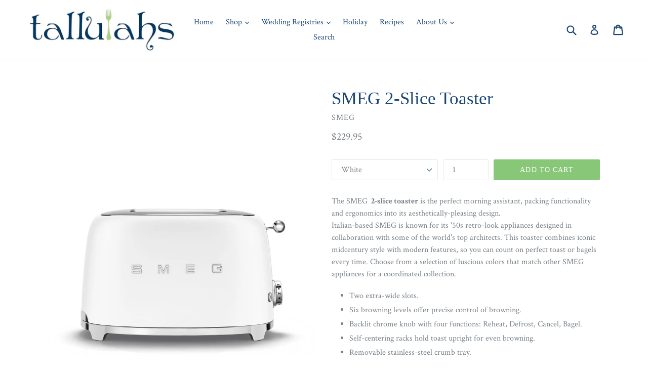

--- FILE ---
content_type: text/html; charset=utf-8
request_url: https://tallulahsstore.com/products/smeg-2-slice-toaster
body_size: 26576
content:
<!doctype html>
<!--[if IE 9]> <html class="ie9 no-js" lang="en"> <![endif]-->
<!--[if (gt IE 9)|!(IE)]><!--> <html class="no-js" lang="en"> <!--<![endif]-->
<head>
  <meta charset="utf-8">
  <meta http-equiv="X-UA-Compatible" content="IE=edge,chrome=1">
  <meta name="viewport" content="width=device-width,initial-scale=1">
  <meta name="theme-color" content="#88c678">
  <link rel="canonical" href="https://tallulahs.myshopify.com/products/smeg-2-slice-toaster">

  

  
  <title>
    SMEG 2-Slice Toaster
    
    
    
      &ndash; Tallulahs
    
  </title>

  
    <meta name="description" content="The SMEG  2-slice toaster is the perfect morning assistant, packing functionality and ergonomics into its aesthetically-pleasing design. Italian-based SMEG is known for its &#39;50s retro-look appliances designed in collaboration with some of the world&#39;s top architects. This toaster combines iconic midcentury style with mo">
  

  <!-- /snippets/social-meta-tags.liquid -->
<meta property="og:site_name" content="Tallulahs">
<meta property="og:url" content="https://tallulahs.myshopify.com/products/smeg-2-slice-toaster">
<meta property="og:title" content="SMEG 2-Slice Toaster">
<meta property="og:type" content="product">
<meta property="og:description" content="The SMEG  2-slice toaster is the perfect morning assistant, packing functionality and ergonomics into its aesthetically-pleasing design. Italian-based SMEG is known for its &#39;50s retro-look appliances designed in collaboration with some of the world&#39;s top architects. This toaster combines iconic midcentury style with mo"><meta property="og:price:amount" content="229.95">
  <meta property="og:price:currency" content="USD"><meta property="og:image" content="http://tallulahsstore.com/cdn/shop/files/download_3be9767e-b154-44d7-84a2-bb250d0c96dc_1024x1024.jpg?v=1694632200"><meta property="og:image" content="http://tallulahsstore.com/cdn/shop/files/10_b5a36e50-d04a-4ca8-8fd0-1e99ca81aeb8_1024x1024.png?v=1726526620"><meta property="og:image" content="http://tallulahsstore.com/cdn/shop/files/11_6ebef282-ccfa-48f8-a2e8-0a046a4f5f88_1024x1024.png?v=1726526619">
<meta property="og:image:secure_url" content="https://tallulahsstore.com/cdn/shop/files/download_3be9767e-b154-44d7-84a2-bb250d0c96dc_1024x1024.jpg?v=1694632200"><meta property="og:image:secure_url" content="https://tallulahsstore.com/cdn/shop/files/10_b5a36e50-d04a-4ca8-8fd0-1e99ca81aeb8_1024x1024.png?v=1726526620"><meta property="og:image:secure_url" content="https://tallulahsstore.com/cdn/shop/files/11_6ebef282-ccfa-48f8-a2e8-0a046a4f5f88_1024x1024.png?v=1726526619">

<meta name="twitter:site" content="@Tallulahs1">
<meta name="twitter:card" content="summary_large_image">
<meta name="twitter:title" content="SMEG 2-Slice Toaster">
<meta name="twitter:description" content="The SMEG  2-slice toaster is the perfect morning assistant, packing functionality and ergonomics into its aesthetically-pleasing design. Italian-based SMEG is known for its &#39;50s retro-look appliances designed in collaboration with some of the world&#39;s top architects. This toaster combines iconic midcentury style with mo">


  <link href="//tallulahsstore.com/cdn/shop/t/12/assets/theme.scss.css?v=70816173449421535081696201619" rel="stylesheet" type="text/css" media="all" />
  

  <link href="//fonts.googleapis.com/css?family=Crimson+Text:400,700" rel="stylesheet" type="text/css" media="all" />




  <script>
    var theme = {
      strings: {
        addToCart: "Add to cart",
        soldOut: "Sold out",
        unavailable: "Unavailable",
        showMore: "Show More",
        showLess: "Show Less"
      },
      moneyFormat: "${{amount}}"
    }

    document.documentElement.className = document.documentElement.className.replace('no-js', 'js');
  </script>

  <!--[if (lte IE 9) ]><script src="//tallulahsstore.com/cdn/shop/t/12/assets/match-media.min.js?v=22265819453975888031483131908" type="text/javascript"></script><![endif]-->

  

  <!--[if (gt IE 9)|!(IE)]><!--><script src="//tallulahsstore.com/cdn/shop/t/12/assets/vendor.js?v=136118274122071307521483131908" defer="defer"></script><!--<![endif]-->
  <!--[if lte IE 9]><script src="//tallulahsstore.com/cdn/shop/t/12/assets/vendor.js?v=136118274122071307521483131908"></script><![endif]-->

  <!--[if (gt IE 9)|!(IE)]><!--><script src="//tallulahsstore.com/cdn/shop/t/12/assets/theme.js?v=157915646904488482801488432923" defer="defer"></script><!--<![endif]-->
  <!--[if lte IE 9]><script src="//tallulahsstore.com/cdn/shop/t/12/assets/theme.js?v=157915646904488482801488432923"></script><![endif]-->

  <script>window.performance && window.performance.mark && window.performance.mark('shopify.content_for_header.start');</script><meta name="facebook-domain-verification" content="301gqllj6qk5ct3a7uq2v7y6zi1t52">
<meta id="shopify-digital-wallet" name="shopify-digital-wallet" content="/14678350/digital_wallets/dialog">
<meta name="shopify-checkout-api-token" content="872d10892a73c610957159fb0e012b6d">
<meta id="in-context-paypal-metadata" data-shop-id="14678350" data-venmo-supported="false" data-environment="production" data-locale="en_US" data-paypal-v4="true" data-currency="USD">
<link rel="alternate" type="application/json+oembed" href="https://tallulahs.myshopify.com/products/smeg-2-slice-toaster.oembed">
<script async="async" src="/checkouts/internal/preloads.js?locale=en-US"></script>
<link rel="preconnect" href="https://shop.app" crossorigin="anonymous">
<script async="async" src="https://shop.app/checkouts/internal/preloads.js?locale=en-US&shop_id=14678350" crossorigin="anonymous"></script>
<script id="apple-pay-shop-capabilities" type="application/json">{"shopId":14678350,"countryCode":"US","currencyCode":"USD","merchantCapabilities":["supports3DS"],"merchantId":"gid:\/\/shopify\/Shop\/14678350","merchantName":"Tallulahs","requiredBillingContactFields":["postalAddress","email","phone"],"requiredShippingContactFields":["postalAddress","email","phone"],"shippingType":"shipping","supportedNetworks":["visa","masterCard","amex","discover","elo","jcb"],"total":{"type":"pending","label":"Tallulahs","amount":"1.00"},"shopifyPaymentsEnabled":true,"supportsSubscriptions":true}</script>
<script id="shopify-features" type="application/json">{"accessToken":"872d10892a73c610957159fb0e012b6d","betas":["rich-media-storefront-analytics"],"domain":"tallulahsstore.com","predictiveSearch":true,"shopId":14678350,"locale":"en"}</script>
<script>var Shopify = Shopify || {};
Shopify.shop = "tallulahs.myshopify.com";
Shopify.locale = "en";
Shopify.currency = {"active":"USD","rate":"1.0"};
Shopify.country = "US";
Shopify.theme = {"name":"Debut","id":164633805,"schema_name":"Debut","schema_version":"1.1.1","theme_store_id":796,"role":"main"};
Shopify.theme.handle = "null";
Shopify.theme.style = {"id":null,"handle":null};
Shopify.cdnHost = "tallulahsstore.com/cdn";
Shopify.routes = Shopify.routes || {};
Shopify.routes.root = "/";</script>
<script type="module">!function(o){(o.Shopify=o.Shopify||{}).modules=!0}(window);</script>
<script>!function(o){function n(){var o=[];function n(){o.push(Array.prototype.slice.apply(arguments))}return n.q=o,n}var t=o.Shopify=o.Shopify||{};t.loadFeatures=n(),t.autoloadFeatures=n()}(window);</script>
<script>
  window.ShopifyPay = window.ShopifyPay || {};
  window.ShopifyPay.apiHost = "shop.app\/pay";
  window.ShopifyPay.redirectState = null;
</script>
<script id="shop-js-analytics" type="application/json">{"pageType":"product"}</script>
<script defer="defer" async type="module" src="//tallulahsstore.com/cdn/shopifycloud/shop-js/modules/v2/client.init-shop-cart-sync_C5BV16lS.en.esm.js"></script>
<script defer="defer" async type="module" src="//tallulahsstore.com/cdn/shopifycloud/shop-js/modules/v2/chunk.common_CygWptCX.esm.js"></script>
<script type="module">
  await import("//tallulahsstore.com/cdn/shopifycloud/shop-js/modules/v2/client.init-shop-cart-sync_C5BV16lS.en.esm.js");
await import("//tallulahsstore.com/cdn/shopifycloud/shop-js/modules/v2/chunk.common_CygWptCX.esm.js");

  window.Shopify.SignInWithShop?.initShopCartSync?.({"fedCMEnabled":true,"windoidEnabled":true});

</script>
<script>
  window.Shopify = window.Shopify || {};
  if (!window.Shopify.featureAssets) window.Shopify.featureAssets = {};
  window.Shopify.featureAssets['shop-js'] = {"shop-cart-sync":["modules/v2/client.shop-cart-sync_ZFArdW7E.en.esm.js","modules/v2/chunk.common_CygWptCX.esm.js"],"init-fed-cm":["modules/v2/client.init-fed-cm_CmiC4vf6.en.esm.js","modules/v2/chunk.common_CygWptCX.esm.js"],"shop-button":["modules/v2/client.shop-button_tlx5R9nI.en.esm.js","modules/v2/chunk.common_CygWptCX.esm.js"],"shop-cash-offers":["modules/v2/client.shop-cash-offers_DOA2yAJr.en.esm.js","modules/v2/chunk.common_CygWptCX.esm.js","modules/v2/chunk.modal_D71HUcav.esm.js"],"init-windoid":["modules/v2/client.init-windoid_sURxWdc1.en.esm.js","modules/v2/chunk.common_CygWptCX.esm.js"],"shop-toast-manager":["modules/v2/client.shop-toast-manager_ClPi3nE9.en.esm.js","modules/v2/chunk.common_CygWptCX.esm.js"],"init-shop-email-lookup-coordinator":["modules/v2/client.init-shop-email-lookup-coordinator_B8hsDcYM.en.esm.js","modules/v2/chunk.common_CygWptCX.esm.js"],"init-shop-cart-sync":["modules/v2/client.init-shop-cart-sync_C5BV16lS.en.esm.js","modules/v2/chunk.common_CygWptCX.esm.js"],"avatar":["modules/v2/client.avatar_BTnouDA3.en.esm.js"],"pay-button":["modules/v2/client.pay-button_FdsNuTd3.en.esm.js","modules/v2/chunk.common_CygWptCX.esm.js"],"init-customer-accounts":["modules/v2/client.init-customer-accounts_DxDtT_ad.en.esm.js","modules/v2/client.shop-login-button_C5VAVYt1.en.esm.js","modules/v2/chunk.common_CygWptCX.esm.js","modules/v2/chunk.modal_D71HUcav.esm.js"],"init-shop-for-new-customer-accounts":["modules/v2/client.init-shop-for-new-customer-accounts_ChsxoAhi.en.esm.js","modules/v2/client.shop-login-button_C5VAVYt1.en.esm.js","modules/v2/chunk.common_CygWptCX.esm.js","modules/v2/chunk.modal_D71HUcav.esm.js"],"shop-login-button":["modules/v2/client.shop-login-button_C5VAVYt1.en.esm.js","modules/v2/chunk.common_CygWptCX.esm.js","modules/v2/chunk.modal_D71HUcav.esm.js"],"init-customer-accounts-sign-up":["modules/v2/client.init-customer-accounts-sign-up_CPSyQ0Tj.en.esm.js","modules/v2/client.shop-login-button_C5VAVYt1.en.esm.js","modules/v2/chunk.common_CygWptCX.esm.js","modules/v2/chunk.modal_D71HUcav.esm.js"],"shop-follow-button":["modules/v2/client.shop-follow-button_Cva4Ekp9.en.esm.js","modules/v2/chunk.common_CygWptCX.esm.js","modules/v2/chunk.modal_D71HUcav.esm.js"],"checkout-modal":["modules/v2/client.checkout-modal_BPM8l0SH.en.esm.js","modules/v2/chunk.common_CygWptCX.esm.js","modules/v2/chunk.modal_D71HUcav.esm.js"],"lead-capture":["modules/v2/client.lead-capture_Bi8yE_yS.en.esm.js","modules/v2/chunk.common_CygWptCX.esm.js","modules/v2/chunk.modal_D71HUcav.esm.js"],"shop-login":["modules/v2/client.shop-login_D6lNrXab.en.esm.js","modules/v2/chunk.common_CygWptCX.esm.js","modules/v2/chunk.modal_D71HUcav.esm.js"],"payment-terms":["modules/v2/client.payment-terms_CZxnsJam.en.esm.js","modules/v2/chunk.common_CygWptCX.esm.js","modules/v2/chunk.modal_D71HUcav.esm.js"]};
</script>
<script>(function() {
  var isLoaded = false;
  function asyncLoad() {
    if (isLoaded) return;
    isLoaded = true;
    var urls = ["https:\/\/gift-reggie.eshopadmin.com\/static\/js\/agglomeration.js?shop=tallulahs.myshopify.com","https:\/\/chimpstatic.com\/mcjs-connected\/js\/users\/c6d4847e472e269b8677a75d4\/6774f2960c88dccac1ec6bf9b.js?shop=tallulahs.myshopify.com"];
    for (var i = 0; i < urls.length; i++) {
      var s = document.createElement('script');
      s.type = 'text/javascript';
      s.async = true;
      s.src = urls[i];
      var x = document.getElementsByTagName('script')[0];
      x.parentNode.insertBefore(s, x);
    }
  };
  if(window.attachEvent) {
    window.attachEvent('onload', asyncLoad);
  } else {
    window.addEventListener('load', asyncLoad, false);
  }
})();</script>
<script id="__st">var __st={"a":14678350,"offset":-21600,"reqid":"2cdc323e-f28d-438d-a3a8-5c40691e55de-1768834573","pageurl":"tallulahsstore.com\/products\/smeg-2-slice-toaster","u":"b58982d55a96","p":"product","rtyp":"product","rid":7218432278591};</script>
<script>window.ShopifyPaypalV4VisibilityTracking = true;</script>
<script id="captcha-bootstrap">!function(){'use strict';const t='contact',e='account',n='new_comment',o=[[t,t],['blogs',n],['comments',n],[t,'customer']],c=[[e,'customer_login'],[e,'guest_login'],[e,'recover_customer_password'],[e,'create_customer']],r=t=>t.map((([t,e])=>`form[action*='/${t}']:not([data-nocaptcha='true']) input[name='form_type'][value='${e}']`)).join(','),a=t=>()=>t?[...document.querySelectorAll(t)].map((t=>t.form)):[];function s(){const t=[...o],e=r(t);return a(e)}const i='password',u='form_key',d=['recaptcha-v3-token','g-recaptcha-response','h-captcha-response',i],f=()=>{try{return window.sessionStorage}catch{return}},m='__shopify_v',_=t=>t.elements[u];function p(t,e,n=!1){try{const o=window.sessionStorage,c=JSON.parse(o.getItem(e)),{data:r}=function(t){const{data:e,action:n}=t;return t[m]||n?{data:e,action:n}:{data:t,action:n}}(c);for(const[e,n]of Object.entries(r))t.elements[e]&&(t.elements[e].value=n);n&&o.removeItem(e)}catch(o){console.error('form repopulation failed',{error:o})}}const l='form_type',E='cptcha';function T(t){t.dataset[E]=!0}const w=window,h=w.document,L='Shopify',v='ce_forms',y='captcha';let A=!1;((t,e)=>{const n=(g='f06e6c50-85a8-45c8-87d0-21a2b65856fe',I='https://cdn.shopify.com/shopifycloud/storefront-forms-hcaptcha/ce_storefront_forms_captcha_hcaptcha.v1.5.2.iife.js',D={infoText:'Protected by hCaptcha',privacyText:'Privacy',termsText:'Terms'},(t,e,n)=>{const o=w[L][v],c=o.bindForm;if(c)return c(t,g,e,D).then(n);var r;o.q.push([[t,g,e,D],n]),r=I,A||(h.body.append(Object.assign(h.createElement('script'),{id:'captcha-provider',async:!0,src:r})),A=!0)});var g,I,D;w[L]=w[L]||{},w[L][v]=w[L][v]||{},w[L][v].q=[],w[L][y]=w[L][y]||{},w[L][y].protect=function(t,e){n(t,void 0,e),T(t)},Object.freeze(w[L][y]),function(t,e,n,w,h,L){const[v,y,A,g]=function(t,e,n){const i=e?o:[],u=t?c:[],d=[...i,...u],f=r(d),m=r(i),_=r(d.filter((([t,e])=>n.includes(e))));return[a(f),a(m),a(_),s()]}(w,h,L),I=t=>{const e=t.target;return e instanceof HTMLFormElement?e:e&&e.form},D=t=>v().includes(t);t.addEventListener('submit',(t=>{const e=I(t);if(!e)return;const n=D(e)&&!e.dataset.hcaptchaBound&&!e.dataset.recaptchaBound,o=_(e),c=g().includes(e)&&(!o||!o.value);(n||c)&&t.preventDefault(),c&&!n&&(function(t){try{if(!f())return;!function(t){const e=f();if(!e)return;const n=_(t);if(!n)return;const o=n.value;o&&e.removeItem(o)}(t);const e=Array.from(Array(32),(()=>Math.random().toString(36)[2])).join('');!function(t,e){_(t)||t.append(Object.assign(document.createElement('input'),{type:'hidden',name:u})),t.elements[u].value=e}(t,e),function(t,e){const n=f();if(!n)return;const o=[...t.querySelectorAll(`input[type='${i}']`)].map((({name:t})=>t)),c=[...d,...o],r={};for(const[a,s]of new FormData(t).entries())c.includes(a)||(r[a]=s);n.setItem(e,JSON.stringify({[m]:1,action:t.action,data:r}))}(t,e)}catch(e){console.error('failed to persist form',e)}}(e),e.submit())}));const S=(t,e)=>{t&&!t.dataset[E]&&(n(t,e.some((e=>e===t))),T(t))};for(const o of['focusin','change'])t.addEventListener(o,(t=>{const e=I(t);D(e)&&S(e,y())}));const B=e.get('form_key'),M=e.get(l),P=B&&M;t.addEventListener('DOMContentLoaded',(()=>{const t=y();if(P)for(const e of t)e.elements[l].value===M&&p(e,B);[...new Set([...A(),...v().filter((t=>'true'===t.dataset.shopifyCaptcha))])].forEach((e=>S(e,t)))}))}(h,new URLSearchParams(w.location.search),n,t,e,['guest_login'])})(!0,!0)}();</script>
<script integrity="sha256-4kQ18oKyAcykRKYeNunJcIwy7WH5gtpwJnB7kiuLZ1E=" data-source-attribution="shopify.loadfeatures" defer="defer" src="//tallulahsstore.com/cdn/shopifycloud/storefront/assets/storefront/load_feature-a0a9edcb.js" crossorigin="anonymous"></script>
<script crossorigin="anonymous" defer="defer" src="//tallulahsstore.com/cdn/shopifycloud/storefront/assets/shopify_pay/storefront-65b4c6d7.js?v=20250812"></script>
<script data-source-attribution="shopify.dynamic_checkout.dynamic.init">var Shopify=Shopify||{};Shopify.PaymentButton=Shopify.PaymentButton||{isStorefrontPortableWallets:!0,init:function(){window.Shopify.PaymentButton.init=function(){};var t=document.createElement("script");t.src="https://tallulahsstore.com/cdn/shopifycloud/portable-wallets/latest/portable-wallets.en.js",t.type="module",document.head.appendChild(t)}};
</script>
<script data-source-attribution="shopify.dynamic_checkout.buyer_consent">
  function portableWalletsHideBuyerConsent(e){var t=document.getElementById("shopify-buyer-consent"),n=document.getElementById("shopify-subscription-policy-button");t&&n&&(t.classList.add("hidden"),t.setAttribute("aria-hidden","true"),n.removeEventListener("click",e))}function portableWalletsShowBuyerConsent(e){var t=document.getElementById("shopify-buyer-consent"),n=document.getElementById("shopify-subscription-policy-button");t&&n&&(t.classList.remove("hidden"),t.removeAttribute("aria-hidden"),n.addEventListener("click",e))}window.Shopify?.PaymentButton&&(window.Shopify.PaymentButton.hideBuyerConsent=portableWalletsHideBuyerConsent,window.Shopify.PaymentButton.showBuyerConsent=portableWalletsShowBuyerConsent);
</script>
<script data-source-attribution="shopify.dynamic_checkout.cart.bootstrap">document.addEventListener("DOMContentLoaded",(function(){function t(){return document.querySelector("shopify-accelerated-checkout-cart, shopify-accelerated-checkout")}if(t())Shopify.PaymentButton.init();else{new MutationObserver((function(e,n){t()&&(Shopify.PaymentButton.init(),n.disconnect())})).observe(document.body,{childList:!0,subtree:!0})}}));
</script>
<link id="shopify-accelerated-checkout-styles" rel="stylesheet" media="screen" href="https://tallulahsstore.com/cdn/shopifycloud/portable-wallets/latest/accelerated-checkout-backwards-compat.css" crossorigin="anonymous">
<style id="shopify-accelerated-checkout-cart">
        #shopify-buyer-consent {
  margin-top: 1em;
  display: inline-block;
  width: 100%;
}

#shopify-buyer-consent.hidden {
  display: none;
}

#shopify-subscription-policy-button {
  background: none;
  border: none;
  padding: 0;
  text-decoration: underline;
  font-size: inherit;
  cursor: pointer;
}

#shopify-subscription-policy-button::before {
  box-shadow: none;
}

      </style>

<script>window.performance && window.performance.mark && window.performance.mark('shopify.content_for_header.end');</script>
<link href="https://monorail-edge.shopifysvc.com" rel="dns-prefetch">
<script>(function(){if ("sendBeacon" in navigator && "performance" in window) {try {var session_token_from_headers = performance.getEntriesByType('navigation')[0].serverTiming.find(x => x.name == '_s').description;} catch {var session_token_from_headers = undefined;}var session_cookie_matches = document.cookie.match(/_shopify_s=([^;]*)/);var session_token_from_cookie = session_cookie_matches && session_cookie_matches.length === 2 ? session_cookie_matches[1] : "";var session_token = session_token_from_headers || session_token_from_cookie || "";function handle_abandonment_event(e) {var entries = performance.getEntries().filter(function(entry) {return /monorail-edge.shopifysvc.com/.test(entry.name);});if (!window.abandonment_tracked && entries.length === 0) {window.abandonment_tracked = true;var currentMs = Date.now();var navigation_start = performance.timing.navigationStart;var payload = {shop_id: 14678350,url: window.location.href,navigation_start,duration: currentMs - navigation_start,session_token,page_type: "product"};window.navigator.sendBeacon("https://monorail-edge.shopifysvc.com/v1/produce", JSON.stringify({schema_id: "online_store_buyer_site_abandonment/1.1",payload: payload,metadata: {event_created_at_ms: currentMs,event_sent_at_ms: currentMs}}));}}window.addEventListener('pagehide', handle_abandonment_event);}}());</script>
<script id="web-pixels-manager-setup">(function e(e,d,r,n,o){if(void 0===o&&(o={}),!Boolean(null===(a=null===(i=window.Shopify)||void 0===i?void 0:i.analytics)||void 0===a?void 0:a.replayQueue)){var i,a;window.Shopify=window.Shopify||{};var t=window.Shopify;t.analytics=t.analytics||{};var s=t.analytics;s.replayQueue=[],s.publish=function(e,d,r){return s.replayQueue.push([e,d,r]),!0};try{self.performance.mark("wpm:start")}catch(e){}var l=function(){var e={modern:/Edge?\/(1{2}[4-9]|1[2-9]\d|[2-9]\d{2}|\d{4,})\.\d+(\.\d+|)|Firefox\/(1{2}[4-9]|1[2-9]\d|[2-9]\d{2}|\d{4,})\.\d+(\.\d+|)|Chrom(ium|e)\/(9{2}|\d{3,})\.\d+(\.\d+|)|(Maci|X1{2}).+ Version\/(15\.\d+|(1[6-9]|[2-9]\d|\d{3,})\.\d+)([,.]\d+|)( \(\w+\)|)( Mobile\/\w+|) Safari\/|Chrome.+OPR\/(9{2}|\d{3,})\.\d+\.\d+|(CPU[ +]OS|iPhone[ +]OS|CPU[ +]iPhone|CPU IPhone OS|CPU iPad OS)[ +]+(15[._]\d+|(1[6-9]|[2-9]\d|\d{3,})[._]\d+)([._]\d+|)|Android:?[ /-](13[3-9]|1[4-9]\d|[2-9]\d{2}|\d{4,})(\.\d+|)(\.\d+|)|Android.+Firefox\/(13[5-9]|1[4-9]\d|[2-9]\d{2}|\d{4,})\.\d+(\.\d+|)|Android.+Chrom(ium|e)\/(13[3-9]|1[4-9]\d|[2-9]\d{2}|\d{4,})\.\d+(\.\d+|)|SamsungBrowser\/([2-9]\d|\d{3,})\.\d+/,legacy:/Edge?\/(1[6-9]|[2-9]\d|\d{3,})\.\d+(\.\d+|)|Firefox\/(5[4-9]|[6-9]\d|\d{3,})\.\d+(\.\d+|)|Chrom(ium|e)\/(5[1-9]|[6-9]\d|\d{3,})\.\d+(\.\d+|)([\d.]+$|.*Safari\/(?![\d.]+ Edge\/[\d.]+$))|(Maci|X1{2}).+ Version\/(10\.\d+|(1[1-9]|[2-9]\d|\d{3,})\.\d+)([,.]\d+|)( \(\w+\)|)( Mobile\/\w+|) Safari\/|Chrome.+OPR\/(3[89]|[4-9]\d|\d{3,})\.\d+\.\d+|(CPU[ +]OS|iPhone[ +]OS|CPU[ +]iPhone|CPU IPhone OS|CPU iPad OS)[ +]+(10[._]\d+|(1[1-9]|[2-9]\d|\d{3,})[._]\d+)([._]\d+|)|Android:?[ /-](13[3-9]|1[4-9]\d|[2-9]\d{2}|\d{4,})(\.\d+|)(\.\d+|)|Mobile Safari.+OPR\/([89]\d|\d{3,})\.\d+\.\d+|Android.+Firefox\/(13[5-9]|1[4-9]\d|[2-9]\d{2}|\d{4,})\.\d+(\.\d+|)|Android.+Chrom(ium|e)\/(13[3-9]|1[4-9]\d|[2-9]\d{2}|\d{4,})\.\d+(\.\d+|)|Android.+(UC? ?Browser|UCWEB|U3)[ /]?(15\.([5-9]|\d{2,})|(1[6-9]|[2-9]\d|\d{3,})\.\d+)\.\d+|SamsungBrowser\/(5\.\d+|([6-9]|\d{2,})\.\d+)|Android.+MQ{2}Browser\/(14(\.(9|\d{2,})|)|(1[5-9]|[2-9]\d|\d{3,})(\.\d+|))(\.\d+|)|K[Aa][Ii]OS\/(3\.\d+|([4-9]|\d{2,})\.\d+)(\.\d+|)/},d=e.modern,r=e.legacy,n=navigator.userAgent;return n.match(d)?"modern":n.match(r)?"legacy":"unknown"}(),u="modern"===l?"modern":"legacy",c=(null!=n?n:{modern:"",legacy:""})[u],f=function(e){return[e.baseUrl,"/wpm","/b",e.hashVersion,"modern"===e.buildTarget?"m":"l",".js"].join("")}({baseUrl:d,hashVersion:r,buildTarget:u}),m=function(e){var d=e.version,r=e.bundleTarget,n=e.surface,o=e.pageUrl,i=e.monorailEndpoint;return{emit:function(e){var a=e.status,t=e.errorMsg,s=(new Date).getTime(),l=JSON.stringify({metadata:{event_sent_at_ms:s},events:[{schema_id:"web_pixels_manager_load/3.1",payload:{version:d,bundle_target:r,page_url:o,status:a,surface:n,error_msg:t},metadata:{event_created_at_ms:s}}]});if(!i)return console&&console.warn&&console.warn("[Web Pixels Manager] No Monorail endpoint provided, skipping logging."),!1;try{return self.navigator.sendBeacon.bind(self.navigator)(i,l)}catch(e){}var u=new XMLHttpRequest;try{return u.open("POST",i,!0),u.setRequestHeader("Content-Type","text/plain"),u.send(l),!0}catch(e){return console&&console.warn&&console.warn("[Web Pixels Manager] Got an unhandled error while logging to Monorail."),!1}}}}({version:r,bundleTarget:l,surface:e.surface,pageUrl:self.location.href,monorailEndpoint:e.monorailEndpoint});try{o.browserTarget=l,function(e){var d=e.src,r=e.async,n=void 0===r||r,o=e.onload,i=e.onerror,a=e.sri,t=e.scriptDataAttributes,s=void 0===t?{}:t,l=document.createElement("script"),u=document.querySelector("head"),c=document.querySelector("body");if(l.async=n,l.src=d,a&&(l.integrity=a,l.crossOrigin="anonymous"),s)for(var f in s)if(Object.prototype.hasOwnProperty.call(s,f))try{l.dataset[f]=s[f]}catch(e){}if(o&&l.addEventListener("load",o),i&&l.addEventListener("error",i),u)u.appendChild(l);else{if(!c)throw new Error("Did not find a head or body element to append the script");c.appendChild(l)}}({src:f,async:!0,onload:function(){if(!function(){var e,d;return Boolean(null===(d=null===(e=window.Shopify)||void 0===e?void 0:e.analytics)||void 0===d?void 0:d.initialized)}()){var d=window.webPixelsManager.init(e)||void 0;if(d){var r=window.Shopify.analytics;r.replayQueue.forEach((function(e){var r=e[0],n=e[1],o=e[2];d.publishCustomEvent(r,n,o)})),r.replayQueue=[],r.publish=d.publishCustomEvent,r.visitor=d.visitor,r.initialized=!0}}},onerror:function(){return m.emit({status:"failed",errorMsg:"".concat(f," has failed to load")})},sri:function(e){var d=/^sha384-[A-Za-z0-9+/=]+$/;return"string"==typeof e&&d.test(e)}(c)?c:"",scriptDataAttributes:o}),m.emit({status:"loading"})}catch(e){m.emit({status:"failed",errorMsg:(null==e?void 0:e.message)||"Unknown error"})}}})({shopId: 14678350,storefrontBaseUrl: "https://tallulahs.myshopify.com",extensionsBaseUrl: "https://extensions.shopifycdn.com/cdn/shopifycloud/web-pixels-manager",monorailEndpoint: "https://monorail-edge.shopifysvc.com/unstable/produce_batch",surface: "storefront-renderer",enabledBetaFlags: ["2dca8a86"],webPixelsConfigList: [{"id":"516489279","configuration":"{\"pixel_id\":\"1006113771401259\",\"pixel_type\":\"facebook_pixel\"}","eventPayloadVersion":"v1","runtimeContext":"OPEN","scriptVersion":"ca16bc87fe92b6042fbaa3acc2fbdaa6","type":"APP","apiClientId":2329312,"privacyPurposes":["ANALYTICS","MARKETING","SALE_OF_DATA"],"dataSharingAdjustments":{"protectedCustomerApprovalScopes":["read_customer_address","read_customer_email","read_customer_name","read_customer_personal_data","read_customer_phone"]}},{"id":"shopify-app-pixel","configuration":"{}","eventPayloadVersion":"v1","runtimeContext":"STRICT","scriptVersion":"0450","apiClientId":"shopify-pixel","type":"APP","privacyPurposes":["ANALYTICS","MARKETING"]},{"id":"shopify-custom-pixel","eventPayloadVersion":"v1","runtimeContext":"LAX","scriptVersion":"0450","apiClientId":"shopify-pixel","type":"CUSTOM","privacyPurposes":["ANALYTICS","MARKETING"]}],isMerchantRequest: false,initData: {"shop":{"name":"Tallulahs","paymentSettings":{"currencyCode":"USD"},"myshopifyDomain":"tallulahs.myshopify.com","countryCode":"US","storefrontUrl":"https:\/\/tallulahs.myshopify.com"},"customer":null,"cart":null,"checkout":null,"productVariants":[{"price":{"amount":229.95,"currencyCode":"USD"},"product":{"title":"SMEG 2-Slice Toaster","vendor":"SMEG","id":"7218432278591","untranslatedTitle":"SMEG 2-Slice Toaster","url":"\/products\/smeg-2-slice-toaster","type":"toaster"},"id":"41206589390911","image":{"src":"\/\/tallulahsstore.com\/cdn\/shop\/files\/12_89de545e-fe24-45f0-8616-05080b4e4e60.png?v=1726526619"},"sku":"SMEG-TSFO1WHUS","title":"White","untranslatedTitle":"White"},{"price":{"amount":229.95,"currencyCode":"USD"},"product":{"title":"SMEG 2-Slice Toaster","vendor":"SMEG","id":"7218432278591","untranslatedTitle":"SMEG 2-Slice Toaster","url":"\/products\/smeg-2-slice-toaster","type":"toaster"},"id":"41206589423679","image":{"src":"\/\/tallulahsstore.com\/cdn\/shop\/files\/download_3be9767e-b154-44d7-84a2-bb250d0c96dc.jpg?v=1694632200"},"sku":"SMEG-TSFO1CRUS","title":"Cream","untranslatedTitle":"Cream"},{"price":{"amount":229.95,"currencyCode":"USD"},"product":{"title":"SMEG 2-Slice Toaster","vendor":"SMEG","id":"7218432278591","untranslatedTitle":"SMEG 2-Slice Toaster","url":"\/products\/smeg-2-slice-toaster","type":"toaster"},"id":"41206589456447","image":{"src":"\/\/tallulahsstore.com\/cdn\/shop\/files\/8_b21f26a0-9caf-4ba8-93d0-dd20463cc9be.png?v=1726526619"},"sku":"SMEG-TSFO1PBUS","title":"Blue","untranslatedTitle":"Blue"},{"price":{"amount":229.95,"currencyCode":"USD"},"product":{"title":"SMEG 2-Slice Toaster","vendor":"SMEG","id":"7218432278591","untranslatedTitle":"SMEG 2-Slice Toaster","url":"\/products\/smeg-2-slice-toaster","type":"toaster"},"id":"41206589489215","image":{"src":"\/\/tallulahsstore.com\/cdn\/shop\/files\/download_3be9767e-b154-44d7-84a2-bb250d0c96dc.jpg?v=1694632200"},"sku":"SMEG-TSFO1NBUS","title":"Navy","untranslatedTitle":"Navy"},{"price":{"amount":229.95,"currencyCode":"USD"},"product":{"title":"SMEG 2-Slice Toaster","vendor":"SMEG","id":"7218432278591","untranslatedTitle":"SMEG 2-Slice Toaster","url":"\/products\/smeg-2-slice-toaster","type":"toaster"},"id":"41206589521983","image":{"src":"\/\/tallulahsstore.com\/cdn\/shop\/files\/6_5ec0fb2b-6ad4-4d9f-9ae5-feee4ca6d093.png?v=1726526619"},"sku":"SMEG-TSFO1RDUS","title":"Red","untranslatedTitle":"Red"},{"price":{"amount":229.95,"currencyCode":"USD"},"product":{"title":"SMEG 2-Slice Toaster","vendor":"SMEG","id":"7218432278591","untranslatedTitle":"SMEG 2-Slice Toaster","url":"\/products\/smeg-2-slice-toaster","type":"toaster"},"id":"41206589554751","image":{"src":"\/\/tallulahsstore.com\/cdn\/shop\/files\/10_b5a36e50-d04a-4ca8-8fd0-1e99ca81aeb8.png?v=1726526620"},"sku":"SMEG-TSFO1PKUS","title":"Pink","untranslatedTitle":"Pink"},{"price":{"amount":229.95,"currencyCode":"USD"},"product":{"title":"SMEG 2-Slice Toaster","vendor":"SMEG","id":"7218432278591","untranslatedTitle":"SMEG 2-Slice Toaster","url":"\/products\/smeg-2-slice-toaster","type":"toaster"},"id":"41793624342591","image":{"src":"\/\/tallulahsstore.com\/cdn\/shop\/files\/3_095ae703-39db-4881-885c-5c4568ec5701.png?v=1726526619"},"sku":"SMEG-TSF01SSUS","title":"Stainless Steel","untranslatedTitle":"Stainless Steel"}],"purchasingCompany":null},},"https://tallulahsstore.com/cdn","fcfee988w5aeb613cpc8e4bc33m6693e112",{"modern":"","legacy":""},{"shopId":"14678350","storefrontBaseUrl":"https:\/\/tallulahs.myshopify.com","extensionBaseUrl":"https:\/\/extensions.shopifycdn.com\/cdn\/shopifycloud\/web-pixels-manager","surface":"storefront-renderer","enabledBetaFlags":"[\"2dca8a86\"]","isMerchantRequest":"false","hashVersion":"fcfee988w5aeb613cpc8e4bc33m6693e112","publish":"custom","events":"[[\"page_viewed\",{}],[\"product_viewed\",{\"productVariant\":{\"price\":{\"amount\":229.95,\"currencyCode\":\"USD\"},\"product\":{\"title\":\"SMEG 2-Slice Toaster\",\"vendor\":\"SMEG\",\"id\":\"7218432278591\",\"untranslatedTitle\":\"SMEG 2-Slice Toaster\",\"url\":\"\/products\/smeg-2-slice-toaster\",\"type\":\"toaster\"},\"id\":\"41206589390911\",\"image\":{\"src\":\"\/\/tallulahsstore.com\/cdn\/shop\/files\/12_89de545e-fe24-45f0-8616-05080b4e4e60.png?v=1726526619\"},\"sku\":\"SMEG-TSFO1WHUS\",\"title\":\"White\",\"untranslatedTitle\":\"White\"}}]]"});</script><script>
  window.ShopifyAnalytics = window.ShopifyAnalytics || {};
  window.ShopifyAnalytics.meta = window.ShopifyAnalytics.meta || {};
  window.ShopifyAnalytics.meta.currency = 'USD';
  var meta = {"product":{"id":7218432278591,"gid":"gid:\/\/shopify\/Product\/7218432278591","vendor":"SMEG","type":"toaster","handle":"smeg-2-slice-toaster","variants":[{"id":41206589390911,"price":22995,"name":"SMEG 2-Slice Toaster - White","public_title":"White","sku":"SMEG-TSFO1WHUS"},{"id":41206589423679,"price":22995,"name":"SMEG 2-Slice Toaster - Cream","public_title":"Cream","sku":"SMEG-TSFO1CRUS"},{"id":41206589456447,"price":22995,"name":"SMEG 2-Slice Toaster - Blue","public_title":"Blue","sku":"SMEG-TSFO1PBUS"},{"id":41206589489215,"price":22995,"name":"SMEG 2-Slice Toaster - Navy","public_title":"Navy","sku":"SMEG-TSFO1NBUS"},{"id":41206589521983,"price":22995,"name":"SMEG 2-Slice Toaster - Red","public_title":"Red","sku":"SMEG-TSFO1RDUS"},{"id":41206589554751,"price":22995,"name":"SMEG 2-Slice Toaster - Pink","public_title":"Pink","sku":"SMEG-TSFO1PKUS"},{"id":41793624342591,"price":22995,"name":"SMEG 2-Slice Toaster - Stainless Steel","public_title":"Stainless Steel","sku":"SMEG-TSF01SSUS"}],"remote":false},"page":{"pageType":"product","resourceType":"product","resourceId":7218432278591,"requestId":"2cdc323e-f28d-438d-a3a8-5c40691e55de-1768834573"}};
  for (var attr in meta) {
    window.ShopifyAnalytics.meta[attr] = meta[attr];
  }
</script>
<script class="analytics">
  (function () {
    var customDocumentWrite = function(content) {
      var jquery = null;

      if (window.jQuery) {
        jquery = window.jQuery;
      } else if (window.Checkout && window.Checkout.$) {
        jquery = window.Checkout.$;
      }

      if (jquery) {
        jquery('body').append(content);
      }
    };

    var hasLoggedConversion = function(token) {
      if (token) {
        return document.cookie.indexOf('loggedConversion=' + token) !== -1;
      }
      return false;
    }

    var setCookieIfConversion = function(token) {
      if (token) {
        var twoMonthsFromNow = new Date(Date.now());
        twoMonthsFromNow.setMonth(twoMonthsFromNow.getMonth() + 2);

        document.cookie = 'loggedConversion=' + token + '; expires=' + twoMonthsFromNow;
      }
    }

    var trekkie = window.ShopifyAnalytics.lib = window.trekkie = window.trekkie || [];
    if (trekkie.integrations) {
      return;
    }
    trekkie.methods = [
      'identify',
      'page',
      'ready',
      'track',
      'trackForm',
      'trackLink'
    ];
    trekkie.factory = function(method) {
      return function() {
        var args = Array.prototype.slice.call(arguments);
        args.unshift(method);
        trekkie.push(args);
        return trekkie;
      };
    };
    for (var i = 0; i < trekkie.methods.length; i++) {
      var key = trekkie.methods[i];
      trekkie[key] = trekkie.factory(key);
    }
    trekkie.load = function(config) {
      trekkie.config = config || {};
      trekkie.config.initialDocumentCookie = document.cookie;
      var first = document.getElementsByTagName('script')[0];
      var script = document.createElement('script');
      script.type = 'text/javascript';
      script.onerror = function(e) {
        var scriptFallback = document.createElement('script');
        scriptFallback.type = 'text/javascript';
        scriptFallback.onerror = function(error) {
                var Monorail = {
      produce: function produce(monorailDomain, schemaId, payload) {
        var currentMs = new Date().getTime();
        var event = {
          schema_id: schemaId,
          payload: payload,
          metadata: {
            event_created_at_ms: currentMs,
            event_sent_at_ms: currentMs
          }
        };
        return Monorail.sendRequest("https://" + monorailDomain + "/v1/produce", JSON.stringify(event));
      },
      sendRequest: function sendRequest(endpointUrl, payload) {
        // Try the sendBeacon API
        if (window && window.navigator && typeof window.navigator.sendBeacon === 'function' && typeof window.Blob === 'function' && !Monorail.isIos12()) {
          var blobData = new window.Blob([payload], {
            type: 'text/plain'
          });

          if (window.navigator.sendBeacon(endpointUrl, blobData)) {
            return true;
          } // sendBeacon was not successful

        } // XHR beacon

        var xhr = new XMLHttpRequest();

        try {
          xhr.open('POST', endpointUrl);
          xhr.setRequestHeader('Content-Type', 'text/plain');
          xhr.send(payload);
        } catch (e) {
          console.log(e);
        }

        return false;
      },
      isIos12: function isIos12() {
        return window.navigator.userAgent.lastIndexOf('iPhone; CPU iPhone OS 12_') !== -1 || window.navigator.userAgent.lastIndexOf('iPad; CPU OS 12_') !== -1;
      }
    };
    Monorail.produce('monorail-edge.shopifysvc.com',
      'trekkie_storefront_load_errors/1.1',
      {shop_id: 14678350,
      theme_id: 164633805,
      app_name: "storefront",
      context_url: window.location.href,
      source_url: "//tallulahsstore.com/cdn/s/trekkie.storefront.cd680fe47e6c39ca5d5df5f0a32d569bc48c0f27.min.js"});

        };
        scriptFallback.async = true;
        scriptFallback.src = '//tallulahsstore.com/cdn/s/trekkie.storefront.cd680fe47e6c39ca5d5df5f0a32d569bc48c0f27.min.js';
        first.parentNode.insertBefore(scriptFallback, first);
      };
      script.async = true;
      script.src = '//tallulahsstore.com/cdn/s/trekkie.storefront.cd680fe47e6c39ca5d5df5f0a32d569bc48c0f27.min.js';
      first.parentNode.insertBefore(script, first);
    };
    trekkie.load(
      {"Trekkie":{"appName":"storefront","development":false,"defaultAttributes":{"shopId":14678350,"isMerchantRequest":null,"themeId":164633805,"themeCityHash":"9608107203963062612","contentLanguage":"en","currency":"USD","eventMetadataId":"fb2dfd8a-d236-4b68-96f7-7382f287881d"},"isServerSideCookieWritingEnabled":true,"monorailRegion":"shop_domain","enabledBetaFlags":["65f19447"]},"Session Attribution":{},"S2S":{"facebookCapiEnabled":true,"source":"trekkie-storefront-renderer","apiClientId":580111}}
    );

    var loaded = false;
    trekkie.ready(function() {
      if (loaded) return;
      loaded = true;

      window.ShopifyAnalytics.lib = window.trekkie;

      var originalDocumentWrite = document.write;
      document.write = customDocumentWrite;
      try { window.ShopifyAnalytics.merchantGoogleAnalytics.call(this); } catch(error) {};
      document.write = originalDocumentWrite;

      window.ShopifyAnalytics.lib.page(null,{"pageType":"product","resourceType":"product","resourceId":7218432278591,"requestId":"2cdc323e-f28d-438d-a3a8-5c40691e55de-1768834573","shopifyEmitted":true});

      var match = window.location.pathname.match(/checkouts\/(.+)\/(thank_you|post_purchase)/)
      var token = match? match[1]: undefined;
      if (!hasLoggedConversion(token)) {
        setCookieIfConversion(token);
        window.ShopifyAnalytics.lib.track("Viewed Product",{"currency":"USD","variantId":41206589390911,"productId":7218432278591,"productGid":"gid:\/\/shopify\/Product\/7218432278591","name":"SMEG 2-Slice Toaster - White","price":"229.95","sku":"SMEG-TSFO1WHUS","brand":"SMEG","variant":"White","category":"toaster","nonInteraction":true,"remote":false},undefined,undefined,{"shopifyEmitted":true});
      window.ShopifyAnalytics.lib.track("monorail:\/\/trekkie_storefront_viewed_product\/1.1",{"currency":"USD","variantId":41206589390911,"productId":7218432278591,"productGid":"gid:\/\/shopify\/Product\/7218432278591","name":"SMEG 2-Slice Toaster - White","price":"229.95","sku":"SMEG-TSFO1WHUS","brand":"SMEG","variant":"White","category":"toaster","nonInteraction":true,"remote":false,"referer":"https:\/\/tallulahsstore.com\/products\/smeg-2-slice-toaster"});
      }
    });


        var eventsListenerScript = document.createElement('script');
        eventsListenerScript.async = true;
        eventsListenerScript.src = "//tallulahsstore.com/cdn/shopifycloud/storefront/assets/shop_events_listener-3da45d37.js";
        document.getElementsByTagName('head')[0].appendChild(eventsListenerScript);

})();</script>
<script
  defer
  src="https://tallulahsstore.com/cdn/shopifycloud/perf-kit/shopify-perf-kit-3.0.4.min.js"
  data-application="storefront-renderer"
  data-shop-id="14678350"
  data-render-region="gcp-us-central1"
  data-page-type="product"
  data-theme-instance-id="164633805"
  data-theme-name="Debut"
  data-theme-version="1.1.1"
  data-monorail-region="shop_domain"
  data-resource-timing-sampling-rate="10"
  data-shs="true"
  data-shs-beacon="true"
  data-shs-export-with-fetch="true"
  data-shs-logs-sample-rate="1"
  data-shs-beacon-endpoint="https://tallulahsstore.com/api/collect"
></script>
</head>

<body class="template-product">

  <a class="in-page-link visually-hidden skip-link" href="#MainContent">Skip to content</a>

  <div id="SearchDrawer" class="search-bar drawer drawer--top">
    <div class="search-bar__table">
      <div class="search-bar__table-cell search-bar__form-wrapper">
        <form class="search search-bar__form" action="/search" method="get" role="search">
          <button class="search-bar__submit search__submit btn--link" type="submit">
            <svg aria-hidden="true" focusable="false" role="presentation" class="icon icon-search" viewBox="0 0 37 40"><path d="M35.6 36l-9.8-9.8c4.1-5.4 3.6-13.2-1.3-18.1-5.4-5.4-14.2-5.4-19.7 0-5.4 5.4-5.4 14.2 0 19.7 2.6 2.6 6.1 4.1 9.8 4.1 3 0 5.9-1 8.3-2.8l9.8 9.8c.4.4.9.6 1.4.6s1-.2 1.4-.6c.9-.9.9-2.1.1-2.9zm-20.9-8.2c-2.6 0-5.1-1-7-2.9-3.9-3.9-3.9-10.1 0-14C9.6 9 12.2 8 14.7 8s5.1 1 7 2.9c3.9 3.9 3.9 10.1 0 14-1.9 1.9-4.4 2.9-7 2.9z"/></svg>
            <span class="icon__fallback-text">Submit</span>
          </button>
          <input class="search__input search-bar__input" type="search" name="q" value="" placeholder="Search" aria-label="Search">
        </form>
      </div>
      <div class="search-bar__table-cell text-right">
        <button type="button" class="btn--link search-bar__close js-drawer-close">
          <svg aria-hidden="true" focusable="false" role="presentation" class="icon icon-close" viewBox="0 0 37 40"><path d="M21.3 23l11-11c.8-.8.8-2 0-2.8-.8-.8-2-.8-2.8 0l-11 11-11-11c-.8-.8-2-.8-2.8 0-.8.8-.8 2 0 2.8l11 11-11 11c-.8.8-.8 2 0 2.8.4.4.9.6 1.4.6s1-.2 1.4-.6l11-11 11 11c.4.4.9.6 1.4.6s1-.2 1.4-.6c.8-.8.8-2 0-2.8l-11-11z"/></svg>
          <span class="icon__fallback-text">Close search</span>
        </button>
      </div>
    </div>
  </div>

  <div id="shopify-section-header" class="shopify-section">

<div data-section-id="header" data-section-type="header-section">
  <nav class="mobile-nav-wrapper medium-up--hide" role="navigation">
    <ul id="MobileNav" class="mobile-nav">
      
<li class="mobile-nav__item border-bottom">
          
            <a href="/" class="mobile-nav__link">
              Home
            </a>
          
        </li>
      
<li class="mobile-nav__item border-bottom">
          
            <button type="button" class="btn--link js-toggle-submenu mobile-nav__link" data-target="shop" data-level="1">
              Shop
              <div class="mobile-nav__icon">
                <svg aria-hidden="true" focusable="false" role="presentation" class="icon icon-chevron-right" viewBox="0 0 284.49 498.98"><defs><style>.cls-1{fill:#231f20}</style></defs><path class="cls-1" d="M223.18 628.49a35 35 0 0 1-24.75-59.75L388.17 379 198.43 189.26a35 35 0 0 1 49.5-49.5l214.49 214.49a35 35 0 0 1 0 49.5L247.93 618.24a34.89 34.89 0 0 1-24.75 10.25z" transform="translate(-188.18 -129.51)"/></svg>
                <span class="icon__fallback-text">expand</span>
              </div>
            </button>
            <ul class="mobile-nav__dropdown" data-parent="shop" data-level="2">
              <li class="mobile-nav__item border-bottom">
                <div class="mobile-nav__table">
                  <div class="mobile-nav__table-cell mobile-nav__return">
                    <button class="btn--link js-toggle-submenu mobile-nav__return-btn" type="button">
                      <svg aria-hidden="true" focusable="false" role="presentation" class="icon icon-chevron-left" viewBox="0 0 284.49 498.98"><defs><style>.cls-1{fill:#231f20}</style></defs><path class="cls-1" d="M437.67 129.51a35 35 0 0 1 24.75 59.75L272.67 379l189.75 189.74a35 35 0 1 1-49.5 49.5L198.43 403.75a35 35 0 0 1 0-49.5l214.49-214.49a34.89 34.89 0 0 1 24.75-10.25z" transform="translate(-188.18 -129.51)"/></svg>
                      <span class="icon__fallback-text">collapse</span>
                    </button>
                  </div>
                  <a href="https://tallulahs.myshopify.com/collections/" class="mobile-nav__sublist-link mobile-nav__sublist-header">
                    Shop
                  </a>
                </div>
              </li>

              
                <li class="mobile-nav__item border-bottom">
                  <a href="/collections/bakeware" class="mobile-nav__sublist-link">
                    Bakeware
                  </a>
                </li>
              
                <li class="mobile-nav__item border-bottom">
                  <a href="/collections/barware" class="mobile-nav__sublist-link">
                    Barware
                  </a>
                </li>
              
                <li class="mobile-nav__item border-bottom">
                  <a href="/collections/coffee-tea" class="mobile-nav__sublist-link">
                    Coffee and Tea
                  </a>
                </li>
              
                <li class="mobile-nav__item border-bottom">
                  <a href="/collections/cookware" class="mobile-nav__sublist-link">
                    Cookware
                  </a>
                </li>
              
                <li class="mobile-nav__item border-bottom">
                  <a href="/collections/cutlery" class="mobile-nav__sublist-link">
                    Cutlery
                  </a>
                </li>
              
                <li class="mobile-nav__item border-bottom">
                  <a href="/collections/dishware" class="mobile-nav__sublist-link">
                    Dishware
                  </a>
                </li>
              
                <li class="mobile-nav__item border-bottom">
                  <a href="/collections/electrics" class="mobile-nav__sublist-link">
                    Electrics
                  </a>
                </li>
              
                <li class="mobile-nav__item border-bottom">
                  <a href="/collections/cutlery-cutting-boards" class="mobile-nav__sublist-link">
                    Flatware
                  </a>
                </li>
              
                <li class="mobile-nav__item border-bottom">
                  <a href="/collections/gadgets" class="mobile-nav__sublist-link">
                    Gadgets
                  </a>
                </li>
              
                <li class="mobile-nav__item border-bottom">
                  <a href="/collections/glassware" class="mobile-nav__sublist-link">
                    Glassware
                  </a>
                </li>
              
                <li class="mobile-nav__item border-bottom">
                  <a href="/collections/christmas" class="mobile-nav__sublist-link">
                    Holiday
                  </a>
                </li>
              
                <li class="mobile-nav__item border-bottom">
                  <a href="/collections/home-care-and-cleaning" class="mobile-nav__sublist-link">
                    Home Care and Cleaning
                  </a>
                </li>
              
                <li class="mobile-nav__item border-bottom">
                  <a href="/collections/home-decor" class="mobile-nav__sublist-link">
                    Home Decor
                  </a>
                </li>
              
                <li class="mobile-nav__item border-bottom">
                  <a href="/collections/kitchen-table-linens" class="mobile-nav__sublist-link">
                    Kitchen &amp; Table Linens
                  </a>
                </li>
              
                <li class="mobile-nav__item border-bottom">
                  <a href="/collections/little-chefs" class="mobile-nav__sublist-link">
                    Little Chefs
                  </a>
                </li>
              
                <li class="mobile-nav__item border-bottom">
                  <a href="/collections/mahjong" class="mobile-nav__sublist-link">
                    Mahjong
                  </a>
                </li>
              
                <li class="mobile-nav__item border-bottom">
                  <a href="/collections/serving-bowls" class="mobile-nav__sublist-link">
                    Serveware
                  </a>
                </li>
              
                <li class="mobile-nav__item">
                  <a href="/collections/tabletop-dishware" class="mobile-nav__sublist-link">
                    Tabletop
                  </a>
                </li>
              

            </ul>
          
        </li>
      
<li class="mobile-nav__item border-bottom">
          
            <button type="button" class="btn--link js-toggle-submenu mobile-nav__link" data-target="wedding-registries" data-level="1">
              Wedding Registries
              <div class="mobile-nav__icon">
                <svg aria-hidden="true" focusable="false" role="presentation" class="icon icon-chevron-right" viewBox="0 0 284.49 498.98"><defs><style>.cls-1{fill:#231f20}</style></defs><path class="cls-1" d="M223.18 628.49a35 35 0 0 1-24.75-59.75L388.17 379 198.43 189.26a35 35 0 0 1 49.5-49.5l214.49 214.49a35 35 0 0 1 0 49.5L247.93 618.24a34.89 34.89 0 0 1-24.75 10.25z" transform="translate(-188.18 -129.51)"/></svg>
                <span class="icon__fallback-text">expand</span>
              </div>
            </button>
            <ul class="mobile-nav__dropdown" data-parent="wedding-registries" data-level="2">
              <li class="mobile-nav__item border-bottom">
                <div class="mobile-nav__table">
                  <div class="mobile-nav__table-cell mobile-nav__return">
                    <button class="btn--link js-toggle-submenu mobile-nav__return-btn" type="button">
                      <svg aria-hidden="true" focusable="false" role="presentation" class="icon icon-chevron-left" viewBox="0 0 284.49 498.98"><defs><style>.cls-1{fill:#231f20}</style></defs><path class="cls-1" d="M437.67 129.51a35 35 0 0 1 24.75 59.75L272.67 379l189.75 189.74a35 35 0 1 1-49.5 49.5L198.43 403.75a35 35 0 0 1 0-49.5l214.49-214.49a34.89 34.89 0 0 1 24.75-10.25z" transform="translate(-188.18 -129.51)"/></svg>
                      <span class="icon__fallback-text">collapse</span>
                    </button>
                  </div>
                  <a href="/pages/wedding-registries" class="mobile-nav__sublist-link mobile-nav__sublist-header">
                    Wedding Registries
                  </a>
                </div>
              </li>

              
                <li class="mobile-nav__item">
                  <a href="https://tallulahs.myshopify.com/apps/giftregistry/registry/403287?_r=1&utm_source=gift_reggie&utm_medium=gift_reggie&utm_campaign=gift_reggie&utm_content=403287" class="mobile-nav__sublist-link">
                    Addie Logsdon &amp; Will Mihm
                  </a>
                </li>
              

            </ul>
          
        </li>
      
<li class="mobile-nav__item border-bottom">
          
            <a href="/collections/christmas" class="mobile-nav__link">
              Holiday
            </a>
          
        </li>
      
<li class="mobile-nav__item border-bottom">
          
            <a href="/blogs/recipes" class="mobile-nav__link">
              Recipes
            </a>
          
        </li>
      
<li class="mobile-nav__item border-bottom">
          
            <button type="button" class="btn--link js-toggle-submenu mobile-nav__link" data-target="about-us" data-level="1">
              About Us
              <div class="mobile-nav__icon">
                <svg aria-hidden="true" focusable="false" role="presentation" class="icon icon-chevron-right" viewBox="0 0 284.49 498.98"><defs><style>.cls-1{fill:#231f20}</style></defs><path class="cls-1" d="M223.18 628.49a35 35 0 0 1-24.75-59.75L388.17 379 198.43 189.26a35 35 0 0 1 49.5-49.5l214.49 214.49a35 35 0 0 1 0 49.5L247.93 618.24a34.89 34.89 0 0 1-24.75 10.25z" transform="translate(-188.18 -129.51)"/></svg>
                <span class="icon__fallback-text">expand</span>
              </div>
            </button>
            <ul class="mobile-nav__dropdown" data-parent="about-us" data-level="2">
              <li class="mobile-nav__item border-bottom">
                <div class="mobile-nav__table">
                  <div class="mobile-nav__table-cell mobile-nav__return">
                    <button class="btn--link js-toggle-submenu mobile-nav__return-btn" type="button">
                      <svg aria-hidden="true" focusable="false" role="presentation" class="icon icon-chevron-left" viewBox="0 0 284.49 498.98"><defs><style>.cls-1{fill:#231f20}</style></defs><path class="cls-1" d="M437.67 129.51a35 35 0 0 1 24.75 59.75L272.67 379l189.75 189.74a35 35 0 1 1-49.5 49.5L198.43 403.75a35 35 0 0 1 0-49.5l214.49-214.49a34.89 34.89 0 0 1 24.75-10.25z" transform="translate(-188.18 -129.51)"/></svg>
                      <span class="icon__fallback-text">collapse</span>
                    </button>
                  </div>
                  <a href="/pages/about-us" class="mobile-nav__sublist-link mobile-nav__sublist-header">
                    About Us
                  </a>
                </div>
              </li>

              
                <li class="mobile-nav__item">
                  <a href="/pages/contact-us" class="mobile-nav__sublist-link">
                    Contact Us
                  </a>
                </li>
              

            </ul>
          
        </li>
      
<li class="mobile-nav__item">
          
            <a href="/search" class="mobile-nav__link">
              Search
            </a>
          
        </li>
      
    </ul>
  </nav>

  

  <header class="site-header border-bottom logo--left" role="banner">
    <div class="grid grid--no-gutters grid--table">
      

      

      <div class="grid__item small--one-half medium-up--one-quarter logo-align--left">
        
        
          <div class="h2 site-header__logo" itemscope itemtype="http://schema.org/Organization">
        
          
            <a href="/" itemprop="url" class="site-header__logo-image">
              
              <img src="//tallulahsstore.com/cdn/shop/files/Tallulahs_Logo_Tag_Final2_copy_1_d33b5058-f3ff-474f-a570-4596df20e06b_300x.jpg?v=1614732690"
                   srcset="//tallulahsstore.com/cdn/shop/files/Tallulahs_Logo_Tag_Final2_copy_1_d33b5058-f3ff-474f-a570-4596df20e06b_300x.jpg?v=1614732690 1x, //tallulahsstore.com/cdn/shop/files/Tallulahs_Logo_Tag_Final2_copy_1_d33b5058-f3ff-474f-a570-4596df20e06b_300x@2x.jpg?v=1614732690 2x"
                   alt="Tallulahs"
                   itemprop="logo">
            </a>
          
        
          </div>
        
      </div>

      
        <nav class="grid__item medium-up--one-half small--hide" id="AccessibleNav" role="navigation">
          <ul class="site-nav list--inline " id="SiteNav">
  

      <li >
        <a href="/" class="site-nav__link site-nav__link--main">Home</a>
      </li>
    
  

      <li class="site-nav--has-dropdown">
        <a href="https://tallulahs.myshopify.com/collections/" class="site-nav__link site-nav__link--main" aria-has-popup="true" aria-expanded="false" aria-controls="SiteNavLabel-shop">
          Shop
          <svg aria-hidden="true" focusable="false" role="presentation" class="icon icon--wide icon-chevron-down" viewBox="0 0 498.98 284.49"><defs><style>.cls-1{fill:#231f20}</style></defs><path class="cls-1" d="M80.93 271.76A35 35 0 0 1 140.68 247l189.74 189.75L520.16 247a35 35 0 1 1 49.5 49.5L355.17 511a35 35 0 0 1-49.5 0L91.18 296.5a34.89 34.89 0 0 1-10.25-24.74z" transform="translate(-80.93 -236.76)"/></svg>
          <span class="visually-hidden">expand</span>
        </a>

        <div class="site-nav__dropdown" id="SiteNavLabel-shop">
          <ul>
            
              <li >
                <a href="/collections/bakeware" class="site-nav__link site-nav__child-link">Bakeware</a>
              </li>
            
              <li >
                <a href="/collections/barware" class="site-nav__link site-nav__child-link">Barware</a>
              </li>
            
              <li >
                <a href="/collections/coffee-tea" class="site-nav__link site-nav__child-link">Coffee and Tea</a>
              </li>
            
              <li >
                <a href="/collections/cookware" class="site-nav__link site-nav__child-link">Cookware</a>
              </li>
            
              <li >
                <a href="/collections/cutlery" class="site-nav__link site-nav__child-link">Cutlery</a>
              </li>
            
              <li >
                <a href="/collections/dishware" class="site-nav__link site-nav__child-link">Dishware</a>
              </li>
            
              <li >
                <a href="/collections/electrics" class="site-nav__link site-nav__child-link">Electrics</a>
              </li>
            
              <li >
                <a href="/collections/cutlery-cutting-boards" class="site-nav__link site-nav__child-link">Flatware</a>
              </li>
            
              <li >
                <a href="/collections/gadgets" class="site-nav__link site-nav__child-link">Gadgets</a>
              </li>
            
              <li >
                <a href="/collections/glassware" class="site-nav__link site-nav__child-link">Glassware</a>
              </li>
            
              <li >
                <a href="/collections/christmas" class="site-nav__link site-nav__child-link">Holiday</a>
              </li>
            
              <li >
                <a href="/collections/home-care-and-cleaning" class="site-nav__link site-nav__child-link">Home Care and Cleaning</a>
              </li>
            
              <li >
                <a href="/collections/home-decor" class="site-nav__link site-nav__child-link">Home Decor</a>
              </li>
            
              <li >
                <a href="/collections/kitchen-table-linens" class="site-nav__link site-nav__child-link">Kitchen &amp; Table Linens</a>
              </li>
            
              <li >
                <a href="/collections/little-chefs" class="site-nav__link site-nav__child-link">Little Chefs</a>
              </li>
            
              <li >
                <a href="/collections/mahjong" class="site-nav__link site-nav__child-link">Mahjong</a>
              </li>
            
              <li >
                <a href="/collections/serving-bowls" class="site-nav__link site-nav__child-link">Serveware</a>
              </li>
            
              <li >
                <a href="/collections/tabletop-dishware" class="site-nav__link site-nav__child-link site-nav__link--last">Tabletop</a>
              </li>
            
          </ul>
        </div>
      </li>
    
  

      <li class="site-nav--has-dropdown">
        <a href="/pages/wedding-registries" class="site-nav__link site-nav__link--main" aria-has-popup="true" aria-expanded="false" aria-controls="SiteNavLabel-wedding-registries">
          Wedding Registries
          <svg aria-hidden="true" focusable="false" role="presentation" class="icon icon--wide icon-chevron-down" viewBox="0 0 498.98 284.49"><defs><style>.cls-1{fill:#231f20}</style></defs><path class="cls-1" d="M80.93 271.76A35 35 0 0 1 140.68 247l189.74 189.75L520.16 247a35 35 0 1 1 49.5 49.5L355.17 511a35 35 0 0 1-49.5 0L91.18 296.5a34.89 34.89 0 0 1-10.25-24.74z" transform="translate(-80.93 -236.76)"/></svg>
          <span class="visually-hidden">expand</span>
        </a>

        <div class="site-nav__dropdown" id="SiteNavLabel-wedding-registries">
          <ul>
            
              <li >
                <a href="https://tallulahs.myshopify.com/apps/giftregistry/registry/403287?_r=1&utm_source=gift_reggie&utm_medium=gift_reggie&utm_campaign=gift_reggie&utm_content=403287" class="site-nav__link site-nav__child-link site-nav__link--last">Addie Logsdon &amp; Will Mihm</a>
              </li>
            
          </ul>
        </div>
      </li>
    
  

      <li >
        <a href="/collections/christmas" class="site-nav__link site-nav__link--main">Holiday</a>
      </li>
    
  

      <li >
        <a href="/blogs/recipes" class="site-nav__link site-nav__link--main">Recipes</a>
      </li>
    
  

      <li class="site-nav--has-dropdown">
        <a href="/pages/about-us" class="site-nav__link site-nav__link--main" aria-has-popup="true" aria-expanded="false" aria-controls="SiteNavLabel-about-us">
          About Us
          <svg aria-hidden="true" focusable="false" role="presentation" class="icon icon--wide icon-chevron-down" viewBox="0 0 498.98 284.49"><defs><style>.cls-1{fill:#231f20}</style></defs><path class="cls-1" d="M80.93 271.76A35 35 0 0 1 140.68 247l189.74 189.75L520.16 247a35 35 0 1 1 49.5 49.5L355.17 511a35 35 0 0 1-49.5 0L91.18 296.5a34.89 34.89 0 0 1-10.25-24.74z" transform="translate(-80.93 -236.76)"/></svg>
          <span class="visually-hidden">expand</span>
        </a>

        <div class="site-nav__dropdown" id="SiteNavLabel-about-us">
          <ul>
            
              <li >
                <a href="/pages/contact-us" class="site-nav__link site-nav__child-link site-nav__link--last">Contact Us</a>
              </li>
            
          </ul>
        </div>
      </li>
    
  

      <li >
        <a href="/search" class="site-nav__link site-nav__link--main">Search</a>
      </li>
    
  
</ul>

        </nav>
      

      <div class="grid__item small--one-half medium-up--one-quarter text-right site-header__icons site-header__icons--plus">
        <div class="site-header__icons-wrapper">
          
            <div class="site-header__search small--hide">
              <form action="/search" method="get" class="search-header search" role="search">
  <input class="search-header__input search__input"
    type="search"
    name="q"
    placeholder="Search"
    aria-label="Search">
  <button class="search-header__submit search__submit btn--link" type="submit">
    <svg aria-hidden="true" focusable="false" role="presentation" class="icon icon-search" viewBox="0 0 37 40"><path d="M35.6 36l-9.8-9.8c4.1-5.4 3.6-13.2-1.3-18.1-5.4-5.4-14.2-5.4-19.7 0-5.4 5.4-5.4 14.2 0 19.7 2.6 2.6 6.1 4.1 9.8 4.1 3 0 5.9-1 8.3-2.8l9.8 9.8c.4.4.9.6 1.4.6s1-.2 1.4-.6c.9-.9.9-2.1.1-2.9zm-20.9-8.2c-2.6 0-5.1-1-7-2.9-3.9-3.9-3.9-10.1 0-14C9.6 9 12.2 8 14.7 8s5.1 1 7 2.9c3.9 3.9 3.9 10.1 0 14-1.9 1.9-4.4 2.9-7 2.9z"/></svg>
    <span class="icon__fallback-text">Submit</span>
  </button>
</form>

            </div>
          

          <button type="button" class="btn--link site-header__search-toggle js-drawer-open-top medium-up--hide">
            <svg aria-hidden="true" focusable="false" role="presentation" class="icon icon-search" viewBox="0 0 37 40"><path d="M35.6 36l-9.8-9.8c4.1-5.4 3.6-13.2-1.3-18.1-5.4-5.4-14.2-5.4-19.7 0-5.4 5.4-5.4 14.2 0 19.7 2.6 2.6 6.1 4.1 9.8 4.1 3 0 5.9-1 8.3-2.8l9.8 9.8c.4.4.9.6 1.4.6s1-.2 1.4-.6c.9-.9.9-2.1.1-2.9zm-20.9-8.2c-2.6 0-5.1-1-7-2.9-3.9-3.9-3.9-10.1 0-14C9.6 9 12.2 8 14.7 8s5.1 1 7 2.9c3.9 3.9 3.9 10.1 0 14-1.9 1.9-4.4 2.9-7 2.9z"/></svg>
            <span class="icon__fallback-text">Search</span>
          </button>

          
            
              <a href="/account/login" class="site-header__account">
                <svg aria-hidden="true" focusable="false" role="presentation" class="icon icon-login" viewBox="0 0 28.33 37.68"><path d="M14.17 14.9a7.45 7.45 0 1 0-7.5-7.45 7.46 7.46 0 0 0 7.5 7.45zm0-10.91a3.45 3.45 0 1 1-3.5 3.46A3.46 3.46 0 0 1 14.17 4zM14.17 16.47A14.18 14.18 0 0 0 0 30.68c0 1.41.66 4 5.11 5.66a27.17 27.17 0 0 0 9.06 1.34c6.54 0 14.17-1.84 14.17-7a14.18 14.18 0 0 0-14.17-14.21zm0 17.21c-6.3 0-10.17-1.77-10.17-3a10.17 10.17 0 1 1 20.33 0c.01 1.23-3.86 3-10.16 3z"/></svg>
                <span class="icon__fallback-text">Log in</span>
              </a>
            
          

          <a href="/cart" class="site-header__cart">
            <svg aria-hidden="true" focusable="false" role="presentation" class="icon icon-cart" viewBox="0 0 37 40"><path d="M36.5 34.8L33.3 8h-5.9C26.7 3.9 23 .8 18.5.8S10.3 3.9 9.6 8H3.7L.5 34.8c-.2 1.5.4 2.4.9 3 .5.5 1.4 1.2 3.1 1.2h28c1.3 0 2.4-.4 3.1-1.3.7-.7 1-1.8.9-2.9zm-18-30c2.2 0 4.1 1.4 4.7 3.2h-9.5c.7-1.9 2.6-3.2 4.8-3.2zM4.5 35l2.8-23h2.2v3c0 1.1.9 2 2 2s2-.9 2-2v-3h10v3c0 1.1.9 2 2 2s2-.9 2-2v-3h2.2l2.8 23h-28z"/></svg>
            <span class="visually-hidden">Cart</span>
            <span class="icon__fallback-text">Cart</span>
            
          </a>

          
            <button type="button" class="btn--link site-header__menu js-mobile-nav-toggle mobile-nav--open">
              <svg aria-hidden="true" focusable="false" role="presentation" class="icon icon-hamburger" viewBox="0 0 37 40"><path d="M33.5 25h-30c-1.1 0-2-.9-2-2s.9-2 2-2h30c1.1 0 2 .9 2 2s-.9 2-2 2zm0-11.5h-30c-1.1 0-2-.9-2-2s.9-2 2-2h30c1.1 0 2 .9 2 2s-.9 2-2 2zm0 23h-30c-1.1 0-2-.9-2-2s.9-2 2-2h30c1.1 0 2 .9 2 2s-.9 2-2 2z"/></svg>
              <svg aria-hidden="true" focusable="false" role="presentation" class="icon icon-close" viewBox="0 0 37 40"><path d="M21.3 23l11-11c.8-.8.8-2 0-2.8-.8-.8-2-.8-2.8 0l-11 11-11-11c-.8-.8-2-.8-2.8 0-.8.8-.8 2 0 2.8l11 11-11 11c-.8.8-.8 2 0 2.8.4.4.9.6 1.4.6s1-.2 1.4-.6l11-11 11 11c.4.4.9.6 1.4.6s1-.2 1.4-.6c.8-.8.8-2 0-2.8l-11-11z"/></svg>
              <span class="icon__fallback-text">expand/collapse</span>
            </button>
          
        </div>

      </div>
    </div>
  </header>

  
  <style>
    
      .site-header__logo-image {
        max-width: 300px;
      }
    

    
      .site-header__logo-image {
        margin: 0;
      }
    
  </style>
</div>


</div>

  <div class="page-container" id="PageContainer">

    <main class="main-content" id="MainContent" role="main">
      

<div id="shopify-section-product-template" class="shopify-section"><div class="product-template__container page-width" itemscope itemtype="http://schema.org/Product" id="ProductSection-product-template" data-section-id="product-template" data-section-type="product" data-enable-history-state="true">
  <meta itemprop="name" content="SMEG 2-Slice Toaster">
  <meta itemprop="url" content="https://tallulahs.myshopify.com/products/smeg-2-slice-toaster">
  <meta itemprop="image" content="//tallulahsstore.com/cdn/shop/files/download_3be9767e-b154-44d7-84a2-bb250d0c96dc_800x.jpg?v=1694632200">

  


  <div class="grid product-single">
    <div class="grid__item product-single__photos medium-up--one-half"><div id="FeaturedImageZoom-product-template" class="product-single__photo product-single__photo--has-thumbnails" data-zoom="//tallulahsstore.com/cdn/shop/files/12_89de545e-fe24-45f0-8616-05080b4e4e60_1024x1024@2x.png?v=1726526619">
        <img src="//tallulahsstore.com/cdn/shop/files/12_89de545e-fe24-45f0-8616-05080b4e4e60_530x@2x.png?v=1726526619" alt="SMEG 2-Slice Toaster" id="FeaturedImage-product-template" class="product-featured-img js-zoom-enabled">
      </div>

      
        

        <div class="thumbnails-wrapper thumbnails-slider--active">
          
            <button type="button" class="btn btn--link medium-up--hide thumbnails-slider__btn thumbnails-slider__prev thumbnails-slider__prev--product-template">
              <svg aria-hidden="true" focusable="false" role="presentation" class="icon icon-chevron-left" viewBox="0 0 284.49 498.98"><defs><style>.cls-1{fill:#231f20}</style></defs><path class="cls-1" d="M437.67 129.51a35 35 0 0 1 24.75 59.75L272.67 379l189.75 189.74a35 35 0 1 1-49.5 49.5L198.43 403.75a35 35 0 0 1 0-49.5l214.49-214.49a34.89 34.89 0 0 1 24.75-10.25z" transform="translate(-188.18 -129.51)"/></svg>
              <span class="icon__fallback-text">Previous slide</span>
            </button>
          
          <ul class="grid grid--uniform product-single__thumbnails product-single__thumbnails-product-template">
            
              <li class="grid__item medium-up--one-quarter product-single__thumbnails-item">
                <a
                  href="//tallulahsstore.com/cdn/shop/files/download_3be9767e-b154-44d7-84a2-bb250d0c96dc_530x@2x.jpg?v=1694632200"
                    class="text-link product-single__thumbnail product-single__thumbnail--product-template"
                    data-zoom="//tallulahsstore.com/cdn/shop/files/download_3be9767e-b154-44d7-84a2-bb250d0c96dc_1024x1024@2x.jpg?v=1694632200">
                    <img class="product-single__thumbnail-image" src="//tallulahsstore.com/cdn/shop/files/download_3be9767e-b154-44d7-84a2-bb250d0c96dc_110x110@2x.jpg?v=1694632200" alt="SMEG 2-Slice Toaster">
                </a>
              </li>
            
              <li class="grid__item medium-up--one-quarter product-single__thumbnails-item">
                <a
                  href="//tallulahsstore.com/cdn/shop/files/10_b5a36e50-d04a-4ca8-8fd0-1e99ca81aeb8_530x@2x.png?v=1726526620"
                    class="text-link product-single__thumbnail product-single__thumbnail--product-template"
                    data-zoom="//tallulahsstore.com/cdn/shop/files/10_b5a36e50-d04a-4ca8-8fd0-1e99ca81aeb8_1024x1024@2x.png?v=1726526620">
                    <img class="product-single__thumbnail-image" src="//tallulahsstore.com/cdn/shop/files/10_b5a36e50-d04a-4ca8-8fd0-1e99ca81aeb8_110x110@2x.png?v=1726526620" alt="SMEG 2-Slice Toaster">
                </a>
              </li>
            
              <li class="grid__item medium-up--one-quarter product-single__thumbnails-item">
                <a
                  href="//tallulahsstore.com/cdn/shop/files/11_6ebef282-ccfa-48f8-a2e8-0a046a4f5f88_530x@2x.png?v=1726526619"
                    class="text-link product-single__thumbnail product-single__thumbnail--product-template"
                    data-zoom="//tallulahsstore.com/cdn/shop/files/11_6ebef282-ccfa-48f8-a2e8-0a046a4f5f88_1024x1024@2x.png?v=1726526619">
                    <img class="product-single__thumbnail-image" src="//tallulahsstore.com/cdn/shop/files/11_6ebef282-ccfa-48f8-a2e8-0a046a4f5f88_110x110@2x.png?v=1726526619" alt="SMEG 2-Slice Toaster">
                </a>
              </li>
            
              <li class="grid__item medium-up--one-quarter product-single__thumbnails-item">
                <a
                  href="//tallulahsstore.com/cdn/shop/files/12_89de545e-fe24-45f0-8616-05080b4e4e60_530x@2x.png?v=1726526619"
                    class="text-link product-single__thumbnail product-single__thumbnail--product-template"
                    data-zoom="//tallulahsstore.com/cdn/shop/files/12_89de545e-fe24-45f0-8616-05080b4e4e60_1024x1024@2x.png?v=1726526619">
                    <img class="product-single__thumbnail-image" src="//tallulahsstore.com/cdn/shop/files/12_89de545e-fe24-45f0-8616-05080b4e4e60_110x110@2x.png?v=1726526619" alt="SMEG 2-Slice Toaster">
                </a>
              </li>
            
              <li class="grid__item medium-up--one-quarter product-single__thumbnails-item">
                <a
                  href="//tallulahsstore.com/cdn/shop/files/13_293d3d23-54c6-4155-9033-d207719e604c_530x@2x.png?v=1726526619"
                    class="text-link product-single__thumbnail product-single__thumbnail--product-template"
                    data-zoom="//tallulahsstore.com/cdn/shop/files/13_293d3d23-54c6-4155-9033-d207719e604c_1024x1024@2x.png?v=1726526619">
                    <img class="product-single__thumbnail-image" src="//tallulahsstore.com/cdn/shop/files/13_293d3d23-54c6-4155-9033-d207719e604c_110x110@2x.png?v=1726526619" alt="SMEG 2-Slice Toaster">
                </a>
              </li>
            
              <li class="grid__item medium-up--one-quarter product-single__thumbnails-item">
                <a
                  href="//tallulahsstore.com/cdn/shop/files/14_503fd3af-5569-44bc-b636-970c657eb570_530x@2x.png?v=1726526619"
                    class="text-link product-single__thumbnail product-single__thumbnail--product-template"
                    data-zoom="//tallulahsstore.com/cdn/shop/files/14_503fd3af-5569-44bc-b636-970c657eb570_1024x1024@2x.png?v=1726526619">
                    <img class="product-single__thumbnail-image" src="//tallulahsstore.com/cdn/shop/files/14_503fd3af-5569-44bc-b636-970c657eb570_110x110@2x.png?v=1726526619" alt="SMEG 2-Slice Toaster">
                </a>
              </li>
            
              <li class="grid__item medium-up--one-quarter product-single__thumbnails-item">
                <a
                  href="//tallulahsstore.com/cdn/shop/files/15_03ba0abf-2705-40ed-9c95-991e2aea1c1f_530x@2x.png?v=1726526619"
                    class="text-link product-single__thumbnail product-single__thumbnail--product-template"
                    data-zoom="//tallulahsstore.com/cdn/shop/files/15_03ba0abf-2705-40ed-9c95-991e2aea1c1f_1024x1024@2x.png?v=1726526619">
                    <img class="product-single__thumbnail-image" src="//tallulahsstore.com/cdn/shop/files/15_03ba0abf-2705-40ed-9c95-991e2aea1c1f_110x110@2x.png?v=1726526619" alt="SMEG 2-Slice Toaster">
                </a>
              </li>
            
              <li class="grid__item medium-up--one-quarter product-single__thumbnails-item">
                <a
                  href="//tallulahsstore.com/cdn/shop/files/16_b44a52c1-d119-41fc-b306-12670ff5cf1e_530x@2x.png?v=1726526619"
                    class="text-link product-single__thumbnail product-single__thumbnail--product-template"
                    data-zoom="//tallulahsstore.com/cdn/shop/files/16_b44a52c1-d119-41fc-b306-12670ff5cf1e_1024x1024@2x.png?v=1726526619">
                    <img class="product-single__thumbnail-image" src="//tallulahsstore.com/cdn/shop/files/16_b44a52c1-d119-41fc-b306-12670ff5cf1e_110x110@2x.png?v=1726526619" alt="SMEG 2-Slice Toaster">
                </a>
              </li>
            
              <li class="grid__item medium-up--one-quarter product-single__thumbnails-item">
                <a
                  href="//tallulahsstore.com/cdn/shop/files/2_bd53b972-21ca-43bd-aa53-323fc323a509_530x@2x.png?v=1726526620"
                    class="text-link product-single__thumbnail product-single__thumbnail--product-template"
                    data-zoom="//tallulahsstore.com/cdn/shop/files/2_bd53b972-21ca-43bd-aa53-323fc323a509_1024x1024@2x.png?v=1726526620">
                    <img class="product-single__thumbnail-image" src="//tallulahsstore.com/cdn/shop/files/2_bd53b972-21ca-43bd-aa53-323fc323a509_110x110@2x.png?v=1726526620" alt="SMEG 2-Slice Toaster">
                </a>
              </li>
            
              <li class="grid__item medium-up--one-quarter product-single__thumbnails-item">
                <a
                  href="//tallulahsstore.com/cdn/shop/files/3_095ae703-39db-4881-885c-5c4568ec5701_530x@2x.png?v=1726526619"
                    class="text-link product-single__thumbnail product-single__thumbnail--product-template"
                    data-zoom="//tallulahsstore.com/cdn/shop/files/3_095ae703-39db-4881-885c-5c4568ec5701_1024x1024@2x.png?v=1726526619">
                    <img class="product-single__thumbnail-image" src="//tallulahsstore.com/cdn/shop/files/3_095ae703-39db-4881-885c-5c4568ec5701_110x110@2x.png?v=1726526619" alt="SMEG 2-Slice Toaster">
                </a>
              </li>
            
              <li class="grid__item medium-up--one-quarter product-single__thumbnails-item">
                <a
                  href="//tallulahsstore.com/cdn/shop/files/4_2c75f953-1f9f-46f7-8264-8504358522f2_530x@2x.png?v=1726526619"
                    class="text-link product-single__thumbnail product-single__thumbnail--product-template"
                    data-zoom="//tallulahsstore.com/cdn/shop/files/4_2c75f953-1f9f-46f7-8264-8504358522f2_1024x1024@2x.png?v=1726526619">
                    <img class="product-single__thumbnail-image" src="//tallulahsstore.com/cdn/shop/files/4_2c75f953-1f9f-46f7-8264-8504358522f2_110x110@2x.png?v=1726526619" alt="SMEG 2-Slice Toaster">
                </a>
              </li>
            
              <li class="grid__item medium-up--one-quarter product-single__thumbnails-item">
                <a
                  href="//tallulahsstore.com/cdn/shop/files/5_45dd15ec-2016-4c10-869b-e1d47e04c12f_530x@2x.png?v=1726526619"
                    class="text-link product-single__thumbnail product-single__thumbnail--product-template"
                    data-zoom="//tallulahsstore.com/cdn/shop/files/5_45dd15ec-2016-4c10-869b-e1d47e04c12f_1024x1024@2x.png?v=1726526619">
                    <img class="product-single__thumbnail-image" src="//tallulahsstore.com/cdn/shop/files/5_45dd15ec-2016-4c10-869b-e1d47e04c12f_110x110@2x.png?v=1726526619" alt="SMEG 2-Slice Toaster">
                </a>
              </li>
            
              <li class="grid__item medium-up--one-quarter product-single__thumbnails-item">
                <a
                  href="//tallulahsstore.com/cdn/shop/files/6_5ec0fb2b-6ad4-4d9f-9ae5-feee4ca6d093_530x@2x.png?v=1726526619"
                    class="text-link product-single__thumbnail product-single__thumbnail--product-template"
                    data-zoom="//tallulahsstore.com/cdn/shop/files/6_5ec0fb2b-6ad4-4d9f-9ae5-feee4ca6d093_1024x1024@2x.png?v=1726526619">
                    <img class="product-single__thumbnail-image" src="//tallulahsstore.com/cdn/shop/files/6_5ec0fb2b-6ad4-4d9f-9ae5-feee4ca6d093_110x110@2x.png?v=1726526619" alt="SMEG 2-Slice Toaster">
                </a>
              </li>
            
              <li class="grid__item medium-up--one-quarter product-single__thumbnails-item">
                <a
                  href="//tallulahsstore.com/cdn/shop/files/7_50945195-a36c-41fc-b80a-627969909c52_530x@2x.png?v=1726526620"
                    class="text-link product-single__thumbnail product-single__thumbnail--product-template"
                    data-zoom="//tallulahsstore.com/cdn/shop/files/7_50945195-a36c-41fc-b80a-627969909c52_1024x1024@2x.png?v=1726526620">
                    <img class="product-single__thumbnail-image" src="//tallulahsstore.com/cdn/shop/files/7_50945195-a36c-41fc-b80a-627969909c52_110x110@2x.png?v=1726526620" alt="SMEG 2-Slice Toaster">
                </a>
              </li>
            
              <li class="grid__item medium-up--one-quarter product-single__thumbnails-item">
                <a
                  href="//tallulahsstore.com/cdn/shop/files/8_b21f26a0-9caf-4ba8-93d0-dd20463cc9be_530x@2x.png?v=1726526619"
                    class="text-link product-single__thumbnail product-single__thumbnail--product-template"
                    data-zoom="//tallulahsstore.com/cdn/shop/files/8_b21f26a0-9caf-4ba8-93d0-dd20463cc9be_1024x1024@2x.png?v=1726526619">
                    <img class="product-single__thumbnail-image" src="//tallulahsstore.com/cdn/shop/files/8_b21f26a0-9caf-4ba8-93d0-dd20463cc9be_110x110@2x.png?v=1726526619" alt="SMEG 2-Slice Toaster">
                </a>
              </li>
            
              <li class="grid__item medium-up--one-quarter product-single__thumbnails-item">
                <a
                  href="//tallulahsstore.com/cdn/shop/files/9_87941940-5b85-44bf-b7a4-e4077dc3ee1b_530x@2x.png?v=1726526619"
                    class="text-link product-single__thumbnail product-single__thumbnail--product-template"
                    data-zoom="//tallulahsstore.com/cdn/shop/files/9_87941940-5b85-44bf-b7a4-e4077dc3ee1b_1024x1024@2x.png?v=1726526619">
                    <img class="product-single__thumbnail-image" src="//tallulahsstore.com/cdn/shop/files/9_87941940-5b85-44bf-b7a4-e4077dc3ee1b_110x110@2x.png?v=1726526619" alt="SMEG 2-Slice Toaster">
                </a>
              </li>
            
          </ul>
          
            <button type="button" class="btn btn--link medium-up--hide thumbnails-slider__btn thumbnails-slider__next thumbnails-slider__next--product-template">
              <svg aria-hidden="true" focusable="false" role="presentation" class="icon icon-chevron-right" viewBox="0 0 284.49 498.98"><defs><style>.cls-1{fill:#231f20}</style></defs><path class="cls-1" d="M223.18 628.49a35 35 0 0 1-24.75-59.75L388.17 379 198.43 189.26a35 35 0 0 1 49.5-49.5l214.49 214.49a35 35 0 0 1 0 49.5L247.93 618.24a34.89 34.89 0 0 1-24.75 10.25z" transform="translate(-188.18 -129.51)"/></svg>
              <span class="icon__fallback-text">Next slide</span>
            </button>
          
        </div>
      
    </div>

    <div class="grid__item medium-up--one-half">
      <div class="product-single__meta">

        <h1 itemprop="name" class="product-single__title">SMEG 2-Slice Toaster</h1>

        
          <p itemprop="brand" class="product-single__vendor">SMEG</p>
        

        <div itemprop="offers" itemscope itemtype="http://schema.org/Offer">
          <meta itemprop="priceCurrency" content="USD">

          <link itemprop="availability" href="http://schema.org/InStock">

          <p class="product-single__price product-single__price-product-template">
            
              <span class="visually-hidden">Regular price</span>
              <s id="ComparePrice-product-template" class="hide"></s>
              <span class="product-price__price product-price__price-product-template">
                <span id="ProductPrice-product-template"
                  itemprop="price" content="229.95">
                  $229.95
                </span>
                <span class="product-price__sale-label product-price__sale-label-product-template hide">Sale</span>
              </span>
            
          </p>

          <form action="/cart/add" method="post" enctype="multipart/form-data" class="product-form product-form-product-template product-form--hide-variant-labels" data-section="product-template">
            
              
                <div class="selector-wrapper js product-form__item">
                  <label for="SingleOptionSelector-0">
                    Color
                  </label>
                  <select class="single-option-selector single-option-selector-product-template product-form__input" id="SingleOptionSelector-0" data-index="option1">
                    
                      <option value="White" selected="selected">White</option>
                    
                      <option value="Cream">Cream</option>
                    
                      <option value="Blue">Blue</option>
                    
                      <option value="Navy">Navy</option>
                    
                      <option value="Red">Red</option>
                    
                      <option value="Pink">Pink</option>
                    
                      <option value="Stainless Steel">Stainless Steel</option>
                    
                  </select>
                </div>
              
            

            <select name="id" id="ProductSelect-product-template" data-section="product-template" class="product-form__variants no-js">
              
                
                  <option  selected="selected"  value="41206589390911">
                    White
                  </option>
                
              
                
                  <option  value="41206589423679">
                    Cream
                  </option>
                
              
                
                  <option  value="41206589456447">
                    Blue
                  </option>
                
              
                
                  <option  value="41206589489215">
                    Navy
                  </option>
                
              
                
                  <option  value="41206589521983">
                    Red
                  </option>
                
              
                
                  <option  value="41206589554751">
                    Pink
                  </option>
                
              
                
                  <option  value="41793624342591">
                    Stainless Steel
                  </option>
                
              
            </select>

            
              <div class="product-form__item product-form__item--quantity">
                <label for="Quantity">Quantity</label>
                <input type="number" id="Quantity" name="quantity" value="1" min="1" class="product-form__input" pattern="[0-9]*">
              </div>
            

            <div class="product-form__item product-form__item--submit">
              <button type="submit" name="add" id="AddToCart-product-template"  class="btn product-form__cart-submit">
                <span id="AddToCartText-product-template">
                  
                    Add to cart
                  
                </span>
              </button>
            </div>
          </form>

        </div>

        <div class="product-single__description rte" itemprop="description">
          <section class="component cmp_heroBanner tpl_textFocus bg-default">
<div class="container">
<div class="row">
<div class="col">
<div class="textBlock">
<div class="text">
<p>The SMEG <strong> 2-slice toaster</strong> is the perfect morning assistant, packing functionality and ergonomics into its aesthetically-pleasing design.</p>
</div>
</div>
</div>
</div>
</div>
</section>
<p data-mce-fragment="1">Italian-based SMEG is known for its '50s retro-look appliances designed in collaboration with some of the world's top architects. This toaster combines iconic midcentury style with modern features, so you can count on perfect toast or bagels every time. Choose from a selection of luscious colors that match other SMEG appliances for a coordinated collection.</p>
<ul data-mce-fragment="1">
<li data-mce-fragment="1">Two extra-wide slots.</li>
<li data-mce-fragment="1">Six browning levels offer precise control of browning.</li>
<li data-mce-fragment="1">Backlit chrome knob with four functions: Reheat, Defrost, Cancel, Bagel.</li>
<li data-mce-fragment="1">Self-centering racks hold toast upright for even browning.</li>
<li data-mce-fragment="1">Removable stainless-steel crumb tray.</li>
</ul>
        </div>

        
          <!-- /snippets/social-sharing.liquid -->
<div class="social-sharing">

  
    <a target="_blank" href="//www.facebook.com/sharer.php?u=https://tallulahs.myshopify.com/products/smeg-2-slice-toaster" class="btn btn--small btn--secondary btn--share share-facebook" title="Share on Facebook">
      <svg aria-hidden="true" focusable="false" role="presentation" class="icon icon-facebook" viewBox="0 0 20 20"><path fill="#444" d="M18.05.811q.439 0 .744.305t.305.744v16.637q0 .439-.305.744t-.744.305h-4.732v-7.221h2.415l.342-2.854h-2.757v-1.83q0-.659.293-1t1.073-.342h1.488V3.762q-.976-.098-2.171-.098-1.634 0-2.635.964t-1 2.72V9.47H7.951v2.854h2.415v7.221H1.413q-.439 0-.744-.305t-.305-.744V1.859q0-.439.305-.744T1.413.81H18.05z"/></svg>
      <span class="share-title" aria-hidden="true">Share</span>
      <span class="visually-hidden">Share on Facebook</span>
    </a>
  

  
    <a target="_blank" href="//twitter.com/share?text=SMEG%202-Slice%20Toaster&amp;url=https://tallulahs.myshopify.com/products/smeg-2-slice-toaster" class="btn btn--small btn--secondary btn--share share-twitter" title="Tweet on Twitter">
      <svg aria-hidden="true" focusable="false" role="presentation" class="icon icon-twitter" viewBox="0 0 20 20"><path fill="#444" d="M19.551 4.208q-.815 1.202-1.956 2.038 0 .082.02.255t.02.255q0 1.589-.469 3.179t-1.426 3.036-2.272 2.567-3.158 1.793-3.963.672q-3.301 0-6.031-1.773.571.041.937.041 2.751 0 4.911-1.671-1.284-.02-2.292-.784T2.456 11.85q.346.082.754.082.55 0 1.039-.163-1.365-.285-2.262-1.365T1.09 7.918v-.041q.774.408 1.773.448-.795-.53-1.263-1.396t-.469-1.864q0-1.019.509-1.997 1.487 1.854 3.596 2.924T9.81 7.184q-.143-.509-.143-.897 0-1.63 1.161-2.781t2.832-1.151q.815 0 1.569.326t1.284.917q1.345-.265 2.506-.958-.428 1.386-1.732 2.18 1.243-.163 2.262-.611z"/></svg>
      <span class="share-title" aria-hidden="true">Tweet</span>
      <span class="visually-hidden">Tweet on Twitter</span>
    </a>
  

  
    <a target="_blank" href="//pinterest.com/pin/create/button/?url=https://tallulahs.myshopify.com/products/smeg-2-slice-toaster&amp;media=//tallulahsstore.com/cdn/shop/files/download_3be9767e-b154-44d7-84a2-bb250d0c96dc_1024x1024.jpg?v=1694632200&amp;description=SMEG%202-Slice%20Toaster" class="btn btn--small btn--secondary btn--share share-pinterest" title="Pin on Pinterest">
      <svg aria-hidden="true" focusable="false" role="presentation" class="icon icon-pinterest" viewBox="0 0 20 20"><path fill="#444" d="M9.958.811q1.903 0 3.635.744t2.988 2 2 2.988.744 3.635q0 2.537-1.256 4.696t-3.415 3.415-4.696 1.256q-1.39 0-2.659-.366.707-1.147.951-2.025l.659-2.561q.244.463.903.817t1.39.354q1.464 0 2.622-.842t1.793-2.305.634-3.293q0-2.171-1.671-3.769t-4.257-1.598q-1.586 0-2.903.537T5.298 5.897 4.066 7.775t-.427 2.037q0 1.268.476 2.22t1.427 1.342q.171.073.293.012t.171-.232q.171-.61.195-.756.098-.268-.122-.512-.634-.707-.634-1.83 0-1.854 1.281-3.183t3.354-1.329q1.83 0 2.854 1t1.025 2.61q0 1.342-.366 2.476t-1.049 1.817-1.561.683q-.732 0-1.195-.537t-.293-1.269q.098-.342.256-.878t.268-.915.207-.817.098-.732q0-.61-.317-1t-.927-.39q-.756 0-1.269.695t-.512 1.744q0 .39.061.756t.134.537l.073.171q-1 4.342-1.22 5.098-.195.927-.146 2.171-2.513-1.122-4.062-3.44T.59 10.177q0-3.879 2.744-6.623T9.957.81z"/></svg>
      <span class="share-title" aria-hidden="true">Pin it</span>
      <span class="visually-hidden">Pin on Pinterest</span>
    </a>
  

</div>

        
      </div>
    </div>
  </div>
</div>




  <script type="application/json" id="ProductJson-product-template">
    {"id":7218432278591,"title":"SMEG 2-Slice Toaster","handle":"smeg-2-slice-toaster","description":"\u003csection class=\"component cmp_heroBanner tpl_textFocus bg-default\"\u003e\n\u003cdiv class=\"container\"\u003e\n\u003cdiv class=\"row\"\u003e\n\u003cdiv class=\"col\"\u003e\n\u003cdiv class=\"textBlock\"\u003e\n\u003cdiv class=\"text\"\u003e\n\u003cp\u003eThe SMEG \u003cstrong\u003e 2-slice toaster\u003c\/strong\u003e is the perfect morning assistant, packing functionality and ergonomics into its aesthetically-pleasing design.\u003c\/p\u003e\n\u003c\/div\u003e\n\u003c\/div\u003e\n\u003c\/div\u003e\n\u003c\/div\u003e\n\u003c\/div\u003e\n\u003c\/section\u003e\n\u003cp data-mce-fragment=\"1\"\u003eItalian-based SMEG is known for its '50s retro-look appliances designed in collaboration with some of the world's top architects. This toaster combines iconic midcentury style with modern features, so you can count on perfect toast or bagels every time. Choose from a selection of luscious colors that match other SMEG appliances for a coordinated collection.\u003c\/p\u003e\n\u003cul data-mce-fragment=\"1\"\u003e\n\u003cli data-mce-fragment=\"1\"\u003eTwo extra-wide slots.\u003c\/li\u003e\n\u003cli data-mce-fragment=\"1\"\u003eSix browning levels offer precise control of browning.\u003c\/li\u003e\n\u003cli data-mce-fragment=\"1\"\u003eBacklit chrome knob with four functions: Reheat, Defrost, Cancel, Bagel.\u003c\/li\u003e\n\u003cli data-mce-fragment=\"1\"\u003eSelf-centering racks hold toast upright for even browning.\u003c\/li\u003e\n\u003cli data-mce-fragment=\"1\"\u003eRemovable stainless-steel crumb tray.\u003c\/li\u003e\n\u003c\/ul\u003e","published_at":"2023-09-13T14:09:59-05:00","created_at":"2023-09-13T14:09:59-05:00","vendor":"SMEG","type":"toaster","tags":["electrics","SMEG"],"price":22995,"price_min":22995,"price_max":22995,"available":true,"price_varies":false,"compare_at_price":null,"compare_at_price_min":0,"compare_at_price_max":0,"compare_at_price_varies":false,"variants":[{"id":41206589390911,"title":"White","option1":"White","option2":null,"option3":null,"sku":"SMEG-TSFO1WHUS","requires_shipping":true,"taxable":true,"featured_image":{"id":32252794961983,"product_id":7218432278591,"position":4,"created_at":"2024-09-16T17:43:38-05:00","updated_at":"2024-09-16T17:43:39-05:00","alt":null,"width":1080,"height":1080,"src":"\/\/tallulahsstore.com\/cdn\/shop\/files\/12_89de545e-fe24-45f0-8616-05080b4e4e60.png?v=1726526619","variant_ids":[41206589390911]},"available":true,"name":"SMEG 2-Slice Toaster - White","public_title":"White","options":["White"],"price":22995,"weight":0,"compare_at_price":null,"inventory_quantity":0,"inventory_management":"shopify","inventory_policy":"continue","barcode":"812895020878","featured_media":{"alt":null,"id":25086018322495,"position":4,"preview_image":{"aspect_ratio":1.0,"height":1080,"width":1080,"src":"\/\/tallulahsstore.com\/cdn\/shop\/files\/12_89de545e-fe24-45f0-8616-05080b4e4e60.png?v=1726526619"}},"requires_selling_plan":false,"selling_plan_allocations":[]},{"id":41206589423679,"title":"Cream","option1":"Cream","option2":null,"option3":null,"sku":"SMEG-TSFO1CRUS","requires_shipping":true,"taxable":true,"featured_image":null,"available":true,"name":"SMEG 2-Slice Toaster - Cream","public_title":"Cream","options":["Cream"],"price":22995,"weight":0,"compare_at_price":null,"inventory_quantity":0,"inventory_management":"shopify","inventory_policy":"continue","barcode":"812895020014","requires_selling_plan":false,"selling_plan_allocations":[]},{"id":41206589456447,"title":"Blue","option1":"Blue","option2":null,"option3":null,"sku":"SMEG-TSFO1PBUS","requires_shipping":true,"taxable":true,"featured_image":{"id":32252795322431,"product_id":7218432278591,"position":15,"created_at":"2024-09-16T17:43:38-05:00","updated_at":"2024-09-16T17:43:39-05:00","alt":null,"width":1080,"height":1080,"src":"\/\/tallulahsstore.com\/cdn\/shop\/files\/8_b21f26a0-9caf-4ba8-93d0-dd20463cc9be.png?v=1726526619","variant_ids":[41206589456447]},"available":true,"name":"SMEG 2-Slice Toaster - Blue","public_title":"Blue","options":["Blue"],"price":22995,"weight":0,"compare_at_price":null,"inventory_quantity":0,"inventory_management":"shopify","inventory_policy":"continue","barcode":"812895020076","featured_media":{"alt":null,"id":25086018551871,"position":15,"preview_image":{"aspect_ratio":1.0,"height":1080,"width":1080,"src":"\/\/tallulahsstore.com\/cdn\/shop\/files\/8_b21f26a0-9caf-4ba8-93d0-dd20463cc9be.png?v=1726526619"}},"requires_selling_plan":false,"selling_plan_allocations":[]},{"id":41206589489215,"title":"Navy","option1":"Navy","option2":null,"option3":null,"sku":"SMEG-TSFO1NBUS","requires_shipping":true,"taxable":true,"featured_image":null,"available":true,"name":"SMEG 2-Slice Toaster - Navy","public_title":"Navy","options":["Navy"],"price":22995,"weight":0,"compare_at_price":null,"inventory_quantity":0,"inventory_management":"shopify","inventory_policy":"continue","barcode":"89489215","requires_selling_plan":false,"selling_plan_allocations":[]},{"id":41206589521983,"title":"Red","option1":"Red","option2":null,"option3":null,"sku":"SMEG-TSFO1RDUS","requires_shipping":true,"taxable":true,"featured_image":{"id":32252795256895,"product_id":7218432278591,"position":13,"created_at":"2024-09-16T17:43:38-05:00","updated_at":"2024-09-16T17:43:39-05:00","alt":null,"width":1080,"height":1080,"src":"\/\/tallulahsstore.com\/cdn\/shop\/files\/6_5ec0fb2b-6ad4-4d9f-9ae5-feee4ca6d093.png?v=1726526619","variant_ids":[41206589521983]},"available":true,"name":"SMEG 2-Slice Toaster - Red","public_title":"Red","options":["Red"],"price":22995,"weight":0,"compare_at_price":null,"inventory_quantity":0,"inventory_management":"shopify","inventory_policy":"continue","barcode":"812895020021","featured_media":{"alt":null,"id":25086018486335,"position":13,"preview_image":{"aspect_ratio":1.0,"height":1080,"width":1080,"src":"\/\/tallulahsstore.com\/cdn\/shop\/files\/6_5ec0fb2b-6ad4-4d9f-9ae5-feee4ca6d093.png?v=1726526619"}},"requires_selling_plan":false,"selling_plan_allocations":[]},{"id":41206589554751,"title":"Pink","option1":"Pink","option2":null,"option3":null,"sku":"SMEG-TSFO1PKUS","requires_shipping":true,"taxable":true,"featured_image":{"id":32252794896447,"product_id":7218432278591,"position":2,"created_at":"2024-09-16T17:43:38-05:00","updated_at":"2024-09-16T17:43:40-05:00","alt":null,"width":1080,"height":1080,"src":"\/\/tallulahsstore.com\/cdn\/shop\/files\/10_b5a36e50-d04a-4ca8-8fd0-1e99ca81aeb8.png?v=1726526620","variant_ids":[41206589554751]},"available":true,"name":"SMEG 2-Slice Toaster - Pink","public_title":"Pink","options":["Pink"],"price":22995,"weight":0,"compare_at_price":null,"inventory_quantity":0,"inventory_management":"shopify","inventory_policy":"continue","barcode":"812895020052","featured_media":{"alt":null,"id":25086018388031,"position":2,"preview_image":{"aspect_ratio":1.0,"height":1080,"width":1080,"src":"\/\/tallulahsstore.com\/cdn\/shop\/files\/10_b5a36e50-d04a-4ca8-8fd0-1e99ca81aeb8.png?v=1726526620"}},"requires_selling_plan":false,"selling_plan_allocations":[]},{"id":41793624342591,"title":"Stainless Steel","option1":"Stainless Steel","option2":null,"option3":null,"sku":"SMEG-TSF01SSUS","requires_shipping":true,"taxable":true,"featured_image":{"id":32252795158591,"product_id":7218432278591,"position":10,"created_at":"2024-09-16T17:43:38-05:00","updated_at":"2024-09-16T17:43:39-05:00","alt":null,"width":1080,"height":1080,"src":"\/\/tallulahsstore.com\/cdn\/shop\/files\/3_095ae703-39db-4881-885c-5c4568ec5701.png?v=1726526619","variant_ids":[41793624342591]},"available":true,"name":"SMEG 2-Slice Toaster - Stainless Steel","public_title":"Stainless Steel","options":["Stainless Steel"],"price":22995,"weight":0,"compare_at_price":null,"inventory_quantity":1,"inventory_management":"shopify","inventory_policy":"continue","barcode":"812895020045","featured_media":{"alt":null,"id":25086018617407,"position":10,"preview_image":{"aspect_ratio":1.0,"height":1080,"width":1080,"src":"\/\/tallulahsstore.com\/cdn\/shop\/files\/3_095ae703-39db-4881-885c-5c4568ec5701.png?v=1726526619"}},"requires_selling_plan":false,"selling_plan_allocations":[]}],"images":["\/\/tallulahsstore.com\/cdn\/shop\/files\/download_3be9767e-b154-44d7-84a2-bb250d0c96dc.jpg?v=1694632200","\/\/tallulahsstore.com\/cdn\/shop\/files\/10_b5a36e50-d04a-4ca8-8fd0-1e99ca81aeb8.png?v=1726526620","\/\/tallulahsstore.com\/cdn\/shop\/files\/11_6ebef282-ccfa-48f8-a2e8-0a046a4f5f88.png?v=1726526619","\/\/tallulahsstore.com\/cdn\/shop\/files\/12_89de545e-fe24-45f0-8616-05080b4e4e60.png?v=1726526619","\/\/tallulahsstore.com\/cdn\/shop\/files\/13_293d3d23-54c6-4155-9033-d207719e604c.png?v=1726526619","\/\/tallulahsstore.com\/cdn\/shop\/files\/14_503fd3af-5569-44bc-b636-970c657eb570.png?v=1726526619","\/\/tallulahsstore.com\/cdn\/shop\/files\/15_03ba0abf-2705-40ed-9c95-991e2aea1c1f.png?v=1726526619","\/\/tallulahsstore.com\/cdn\/shop\/files\/16_b44a52c1-d119-41fc-b306-12670ff5cf1e.png?v=1726526619","\/\/tallulahsstore.com\/cdn\/shop\/files\/2_bd53b972-21ca-43bd-aa53-323fc323a509.png?v=1726526620","\/\/tallulahsstore.com\/cdn\/shop\/files\/3_095ae703-39db-4881-885c-5c4568ec5701.png?v=1726526619","\/\/tallulahsstore.com\/cdn\/shop\/files\/4_2c75f953-1f9f-46f7-8264-8504358522f2.png?v=1726526619","\/\/tallulahsstore.com\/cdn\/shop\/files\/5_45dd15ec-2016-4c10-869b-e1d47e04c12f.png?v=1726526619","\/\/tallulahsstore.com\/cdn\/shop\/files\/6_5ec0fb2b-6ad4-4d9f-9ae5-feee4ca6d093.png?v=1726526619","\/\/tallulahsstore.com\/cdn\/shop\/files\/7_50945195-a36c-41fc-b80a-627969909c52.png?v=1726526620","\/\/tallulahsstore.com\/cdn\/shop\/files\/8_b21f26a0-9caf-4ba8-93d0-dd20463cc9be.png?v=1726526619","\/\/tallulahsstore.com\/cdn\/shop\/files\/9_87941940-5b85-44bf-b7a4-e4077dc3ee1b.png?v=1726526619"],"featured_image":"\/\/tallulahsstore.com\/cdn\/shop\/files\/download_3be9767e-b154-44d7-84a2-bb250d0c96dc.jpg?v=1694632200","options":["Color"],"media":[{"alt":null,"id":23677867753535,"position":1,"preview_image":{"aspect_ratio":0.978,"height":227,"width":222,"src":"\/\/tallulahsstore.com\/cdn\/shop\/files\/download_3be9767e-b154-44d7-84a2-bb250d0c96dc.jpg?v=1694632200"},"aspect_ratio":0.978,"height":227,"media_type":"image","src":"\/\/tallulahsstore.com\/cdn\/shop\/files\/download_3be9767e-b154-44d7-84a2-bb250d0c96dc.jpg?v=1694632200","width":222},{"alt":null,"id":25086018388031,"position":2,"preview_image":{"aspect_ratio":1.0,"height":1080,"width":1080,"src":"\/\/tallulahsstore.com\/cdn\/shop\/files\/10_b5a36e50-d04a-4ca8-8fd0-1e99ca81aeb8.png?v=1726526620"},"aspect_ratio":1.0,"height":1080,"media_type":"image","src":"\/\/tallulahsstore.com\/cdn\/shop\/files\/10_b5a36e50-d04a-4ca8-8fd0-1e99ca81aeb8.png?v=1726526620","width":1080},{"alt":null,"id":25086018453567,"position":3,"preview_image":{"aspect_ratio":1.0,"height":1080,"width":1080,"src":"\/\/tallulahsstore.com\/cdn\/shop\/files\/11_6ebef282-ccfa-48f8-a2e8-0a046a4f5f88.png?v=1726526619"},"aspect_ratio":1.0,"height":1080,"media_type":"image","src":"\/\/tallulahsstore.com\/cdn\/shop\/files\/11_6ebef282-ccfa-48f8-a2e8-0a046a4f5f88.png?v=1726526619","width":1080},{"alt":null,"id":25086018322495,"position":4,"preview_image":{"aspect_ratio":1.0,"height":1080,"width":1080,"src":"\/\/tallulahsstore.com\/cdn\/shop\/files\/12_89de545e-fe24-45f0-8616-05080b4e4e60.png?v=1726526619"},"aspect_ratio":1.0,"height":1080,"media_type":"image","src":"\/\/tallulahsstore.com\/cdn\/shop\/files\/12_89de545e-fe24-45f0-8616-05080b4e4e60.png?v=1726526619","width":1080},{"alt":null,"id":25086018355263,"position":5,"preview_image":{"aspect_ratio":1.0,"height":1080,"width":1080,"src":"\/\/tallulahsstore.com\/cdn\/shop\/files\/13_293d3d23-54c6-4155-9033-d207719e604c.png?v=1726526619"},"aspect_ratio":1.0,"height":1080,"media_type":"image","src":"\/\/tallulahsstore.com\/cdn\/shop\/files\/13_293d3d23-54c6-4155-9033-d207719e604c.png?v=1726526619","width":1080},{"alt":null,"id":25086018191423,"position":6,"preview_image":{"aspect_ratio":1.0,"height":1080,"width":1080,"src":"\/\/tallulahsstore.com\/cdn\/shop\/files\/14_503fd3af-5569-44bc-b636-970c657eb570.png?v=1726526619"},"aspect_ratio":1.0,"height":1080,"media_type":"image","src":"\/\/tallulahsstore.com\/cdn\/shop\/files\/14_503fd3af-5569-44bc-b636-970c657eb570.png?v=1726526619","width":1080},{"alt":null,"id":25086018158655,"position":7,"preview_image":{"aspect_ratio":1.0,"height":1080,"width":1080,"src":"\/\/tallulahsstore.com\/cdn\/shop\/files\/15_03ba0abf-2705-40ed-9c95-991e2aea1c1f.png?v=1726526619"},"aspect_ratio":1.0,"height":1080,"media_type":"image","src":"\/\/tallulahsstore.com\/cdn\/shop\/files\/15_03ba0abf-2705-40ed-9c95-991e2aea1c1f.png?v=1726526619","width":1080},{"alt":null,"id":25086018224191,"position":8,"preview_image":{"aspect_ratio":1.0,"height":1080,"width":1080,"src":"\/\/tallulahsstore.com\/cdn\/shop\/files\/16_b44a52c1-d119-41fc-b306-12670ff5cf1e.png?v=1726526619"},"aspect_ratio":1.0,"height":1080,"media_type":"image","src":"\/\/tallulahsstore.com\/cdn\/shop\/files\/16_b44a52c1-d119-41fc-b306-12670ff5cf1e.png?v=1726526619","width":1080},{"alt":null,"id":25086018420799,"position":9,"preview_image":{"aspect_ratio":1.0,"height":1080,"width":1080,"src":"\/\/tallulahsstore.com\/cdn\/shop\/files\/2_bd53b972-21ca-43bd-aa53-323fc323a509.png?v=1726526620"},"aspect_ratio":1.0,"height":1080,"media_type":"image","src":"\/\/tallulahsstore.com\/cdn\/shop\/files\/2_bd53b972-21ca-43bd-aa53-323fc323a509.png?v=1726526620","width":1080},{"alt":null,"id":25086018617407,"position":10,"preview_image":{"aspect_ratio":1.0,"height":1080,"width":1080,"src":"\/\/tallulahsstore.com\/cdn\/shop\/files\/3_095ae703-39db-4881-885c-5c4568ec5701.png?v=1726526619"},"aspect_ratio":1.0,"height":1080,"media_type":"image","src":"\/\/tallulahsstore.com\/cdn\/shop\/files\/3_095ae703-39db-4881-885c-5c4568ec5701.png?v=1726526619","width":1080},{"alt":null,"id":25086018584639,"position":11,"preview_image":{"aspect_ratio":1.0,"height":1080,"width":1080,"src":"\/\/tallulahsstore.com\/cdn\/shop\/files\/4_2c75f953-1f9f-46f7-8264-8504358522f2.png?v=1726526619"},"aspect_ratio":1.0,"height":1080,"media_type":"image","src":"\/\/tallulahsstore.com\/cdn\/shop\/files\/4_2c75f953-1f9f-46f7-8264-8504358522f2.png?v=1726526619","width":1080},{"alt":null,"id":25086018256959,"position":12,"preview_image":{"aspect_ratio":1.0,"height":1080,"width":1080,"src":"\/\/tallulahsstore.com\/cdn\/shop\/files\/5_45dd15ec-2016-4c10-869b-e1d47e04c12f.png?v=1726526619"},"aspect_ratio":1.0,"height":1080,"media_type":"image","src":"\/\/tallulahsstore.com\/cdn\/shop\/files\/5_45dd15ec-2016-4c10-869b-e1d47e04c12f.png?v=1726526619","width":1080},{"alt":null,"id":25086018486335,"position":13,"preview_image":{"aspect_ratio":1.0,"height":1080,"width":1080,"src":"\/\/tallulahsstore.com\/cdn\/shop\/files\/6_5ec0fb2b-6ad4-4d9f-9ae5-feee4ca6d093.png?v=1726526619"},"aspect_ratio":1.0,"height":1080,"media_type":"image","src":"\/\/tallulahsstore.com\/cdn\/shop\/files\/6_5ec0fb2b-6ad4-4d9f-9ae5-feee4ca6d093.png?v=1726526619","width":1080},{"alt":null,"id":25086018519103,"position":14,"preview_image":{"aspect_ratio":1.0,"height":1080,"width":1080,"src":"\/\/tallulahsstore.com\/cdn\/shop\/files\/7_50945195-a36c-41fc-b80a-627969909c52.png?v=1726526620"},"aspect_ratio":1.0,"height":1080,"media_type":"image","src":"\/\/tallulahsstore.com\/cdn\/shop\/files\/7_50945195-a36c-41fc-b80a-627969909c52.png?v=1726526620","width":1080},{"alt":null,"id":25086018551871,"position":15,"preview_image":{"aspect_ratio":1.0,"height":1080,"width":1080,"src":"\/\/tallulahsstore.com\/cdn\/shop\/files\/8_b21f26a0-9caf-4ba8-93d0-dd20463cc9be.png?v=1726526619"},"aspect_ratio":1.0,"height":1080,"media_type":"image","src":"\/\/tallulahsstore.com\/cdn\/shop\/files\/8_b21f26a0-9caf-4ba8-93d0-dd20463cc9be.png?v=1726526619","width":1080},{"alt":null,"id":25086018289727,"position":16,"preview_image":{"aspect_ratio":1.0,"height":1080,"width":1080,"src":"\/\/tallulahsstore.com\/cdn\/shop\/files\/9_87941940-5b85-44bf-b7a4-e4077dc3ee1b.png?v=1726526619"},"aspect_ratio":1.0,"height":1080,"media_type":"image","src":"\/\/tallulahsstore.com\/cdn\/shop\/files\/9_87941940-5b85-44bf-b7a4-e4077dc3ee1b.png?v=1726526619","width":1080}],"requires_selling_plan":false,"selling_plan_groups":[],"content":"\u003csection class=\"component cmp_heroBanner tpl_textFocus bg-default\"\u003e\n\u003cdiv class=\"container\"\u003e\n\u003cdiv class=\"row\"\u003e\n\u003cdiv class=\"col\"\u003e\n\u003cdiv class=\"textBlock\"\u003e\n\u003cdiv class=\"text\"\u003e\n\u003cp\u003eThe SMEG \u003cstrong\u003e 2-slice toaster\u003c\/strong\u003e is the perfect morning assistant, packing functionality and ergonomics into its aesthetically-pleasing design.\u003c\/p\u003e\n\u003c\/div\u003e\n\u003c\/div\u003e\n\u003c\/div\u003e\n\u003c\/div\u003e\n\u003c\/div\u003e\n\u003c\/section\u003e\n\u003cp data-mce-fragment=\"1\"\u003eItalian-based SMEG is known for its '50s retro-look appliances designed in collaboration with some of the world's top architects. This toaster combines iconic midcentury style with modern features, so you can count on perfect toast or bagels every time. Choose from a selection of luscious colors that match other SMEG appliances for a coordinated collection.\u003c\/p\u003e\n\u003cul data-mce-fragment=\"1\"\u003e\n\u003cli data-mce-fragment=\"1\"\u003eTwo extra-wide slots.\u003c\/li\u003e\n\u003cli data-mce-fragment=\"1\"\u003eSix browning levels offer precise control of browning.\u003c\/li\u003e\n\u003cli data-mce-fragment=\"1\"\u003eBacklit chrome knob with four functions: Reheat, Defrost, Cancel, Bagel.\u003c\/li\u003e\n\u003cli data-mce-fragment=\"1\"\u003eSelf-centering racks hold toast upright for even browning.\u003c\/li\u003e\n\u003cli data-mce-fragment=\"1\"\u003eRemovable stainless-steel crumb tray.\u003c\/li\u003e\n\u003c\/ul\u003e"}
  </script>



</div>

<script>
  // Override default values of shop.strings for each template.
  // Alternate product templates can change values of
  // add to cart button, sold out, and unavailable states here.
  theme.productStrings = {
    addToCart: "Add to cart",
    soldOut: "Sold out",
    unavailable: "Unavailable"
  }
</script>

    </main>

    <div id="shopify-section-footer" class="shopify-section">

<footer class="site-footer" role="contentinfo">
  <div class="page-width">
    <div class="grid grid--no-gutters">
      <div class="grid__item medium-up--one-half">
          <ul class="site-footer__linklist">
            
              <li class="site-footer__linklist-item">
                <a href="/">Home</a>
              </li>
            
              <li class="site-footer__linklist-item">
                <a href="/search">Search</a>
              </li>
            
              <li class="site-footer__linklist-item">
                <a href="/pages/about-us">About Us</a>
              </li>
            
              <li class="site-footer__linklist-item">
                <a href="/pages/contact-us">Contact Us</a>
              </li>
            
          </ul>
        
      </div>

      <div class="grid__item medium-up--one-quarter">
      </div>

      
        <div class="grid__item medium-up--one-half">
          <div class="site-footer__newsletter">
            <form method="post" action="/contact#contact_form" id="contact_form" accept-charset="UTF-8" class="contact-form"><input type="hidden" name="form_type" value="customer" /><input type="hidden" name="utf8" value="✓" />
              
              
                <label for="Email" class="h4">Join our mailing list</label>
                <div class="input-group">
                  <input type="hidden" name="contact[tags]" value="newsletter">
                  <input type="email"
                    name="contact[email]"
                    id="Email"
                    class="input-group__field newsletter__input"
                    value=""
                    placeholder="Email address"
                    autocorrect="off"
                    autocapitalize="off">
                  <span class="input-group__btn">
                    <button type="submit" class="btn newsletter__submit" name="commit" id="Subscribe">
                      <span class="newsletter__submit-text--large">Subscribe</span>
                    </button>
                  </span>
                </div>
              
            </form>
          </div>
        </div>
      
    </div>

    <div class="grid grid--no-gutters">
      
        <div class="grid__item medium-up--one-half">
          <ul class="list--inline site-footer__social-icons social-icons">
            
              <li>
                <a class="social-icons__link" href="https://www.facebook.com/Tallulahs-138140926230890/" title="Tallulahs on Facebook">
                  <svg aria-hidden="true" focusable="false" role="presentation" class="icon icon-facebook" viewBox="0 0 20 20"><path fill="#444" d="M18.05.811q.439 0 .744.305t.305.744v16.637q0 .439-.305.744t-.744.305h-4.732v-7.221h2.415l.342-2.854h-2.757v-1.83q0-.659.293-1t1.073-.342h1.488V3.762q-.976-.098-2.171-.098-1.634 0-2.635.964t-1 2.72V9.47H7.951v2.854h2.415v7.221H1.413q-.439 0-.744-.305t-.305-.744V1.859q0-.439.305-.744T1.413.81H18.05z"/></svg>
                  <span class="icon__fallback-text">Facebook</span>
                </a>
              </li>
            
            
              <li>
                <a class="social-icons__link" href="https://twitter.com/Tallulahs1" title="Tallulahs on Twitter">
                  <svg aria-hidden="true" focusable="false" role="presentation" class="icon icon-twitter" viewBox="0 0 20 20"><path fill="#444" d="M19.551 4.208q-.815 1.202-1.956 2.038 0 .082.02.255t.02.255q0 1.589-.469 3.179t-1.426 3.036-2.272 2.567-3.158 1.793-3.963.672q-3.301 0-6.031-1.773.571.041.937.041 2.751 0 4.911-1.671-1.284-.02-2.292-.784T2.456 11.85q.346.082.754.082.55 0 1.039-.163-1.365-.285-2.262-1.365T1.09 7.918v-.041q.774.408 1.773.448-.795-.53-1.263-1.396t-.469-1.864q0-1.019.509-1.997 1.487 1.854 3.596 2.924T9.81 7.184q-.143-.509-.143-.897 0-1.63 1.161-2.781t2.832-1.151q.815 0 1.569.326t1.284.917q1.345-.265 2.506-.958-.428 1.386-1.732 2.18 1.243-.163 2.262-.611z"/></svg>
                  <span class="icon__fallback-text">Twitter</span>
                </a>
              </li>
            
            
            
              <li>
                <a class="social-icons__link" href="https://www.instagram.com/tallulahsstore/" title="Tallulahs on Instagram">
                  <svg aria-hidden="true" focusable="false" role="presentation" class="icon icon-instagram" viewBox="0 0 512 512"><path d="M256 49.5c67.3 0 75.2.3 101.8 1.5 24.6 1.1 37.9 5.2 46.8 8.7 11.8 4.6 20.2 10 29 18.8s14.3 17.2 18.8 29c3.4 8.9 7.6 22.2 8.7 46.8 1.2 26.6 1.5 34.5 1.5 101.8s-.3 75.2-1.5 101.8c-1.1 24.6-5.2 37.9-8.7 46.8-4.6 11.8-10 20.2-18.8 29s-17.2 14.3-29 18.8c-8.9 3.4-22.2 7.6-46.8 8.7-26.6 1.2-34.5 1.5-101.8 1.5s-75.2-.3-101.8-1.5c-24.6-1.1-37.9-5.2-46.8-8.7-11.8-4.6-20.2-10-29-18.8s-14.3-17.2-18.8-29c-3.4-8.9-7.6-22.2-8.7-46.8-1.2-26.6-1.5-34.5-1.5-101.8s.3-75.2 1.5-101.8c1.1-24.6 5.2-37.9 8.7-46.8 4.6-11.8 10-20.2 18.8-29s17.2-14.3 29-18.8c8.9-3.4 22.2-7.6 46.8-8.7 26.6-1.3 34.5-1.5 101.8-1.5m0-45.4c-68.4 0-77 .3-103.9 1.5C125.3 6.8 107 11.1 91 17.3c-16.6 6.4-30.6 15.1-44.6 29.1-14 14-22.6 28.1-29.1 44.6-6.2 16-10.5 34.3-11.7 61.2C4.4 179 4.1 187.6 4.1 256s.3 77 1.5 103.9c1.2 26.8 5.5 45.1 11.7 61.2 6.4 16.6 15.1 30.6 29.1 44.6 14 14 28.1 22.6 44.6 29.1 16 6.2 34.3 10.5 61.2 11.7 26.9 1.2 35.4 1.5 103.9 1.5s77-.3 103.9-1.5c26.8-1.2 45.1-5.5 61.2-11.7 16.6-6.4 30.6-15.1 44.6-29.1 14-14 22.6-28.1 29.1-44.6 6.2-16 10.5-34.3 11.7-61.2 1.2-26.9 1.5-35.4 1.5-103.9s-.3-77-1.5-103.9c-1.2-26.8-5.5-45.1-11.7-61.2-6.4-16.6-15.1-30.6-29.1-44.6-14-14-28.1-22.6-44.6-29.1-16-6.2-34.3-10.5-61.2-11.7-27-1.1-35.6-1.4-104-1.4z"/><path d="M256 126.6c-71.4 0-129.4 57.9-129.4 129.4s58 129.4 129.4 129.4 129.4-58 129.4-129.4-58-129.4-129.4-129.4zm0 213.4c-46.4 0-84-37.6-84-84s37.6-84 84-84 84 37.6 84 84-37.6 84-84 84z"/><circle cx="390.5" cy="121.5" r="30.2"/></svg>
                  <span class="icon__fallback-text">Instagram</span>
                </a>
              </li>
            
            
            
            
            
            
          </ul>
        </div>
      

      <div class="grid__item medium-up--one-half">
        <div class="site-footer__copyright site-footer__copyright--right medium-up--text-right">
          
          
            <div class="site-footer__payment-icons">
              
<ul class="payment-icons list--inline">
                  
                    
                      <li class="payment-icon"><svg aria-hidden="true" focusable="false" role="presentation" class="icon icon-american_express" viewBox="0 0 20 20"><path fill="#444" d="M8.373 7.623v-.46H6.606V9.37h1.767v-.453h-1.24v-.44H8.34v-.453H7.133v-.4zm2.487.134c0-.247-.1-.393-.267-.487-.173-.1-.367-.107-.64-.107H8.74v2.213h.527v-.807h.567c.193 0 .307.02.387.093.093.107.087.3.087.433v.28h.533v-.433c0-.2-.013-.293-.087-.407a.629.629 0 0 0-.26-.187.638.638 0 0 0 .367-.593zm-.693.313c-.073.047-.16.047-.26.047h-.64v-.493h.653c.093 0 .187.007.253.04s.113.1.113.193c-.007.1-.047.173-.12.213zm-8.874.813h1.1l.2.493h1.073V7.643l.767 1.733H4.9l.767-1.733v1.733h.54V7.163h-.873l-.633 1.5-.693-1.5h-.86v2.093l-.9-2.093h-.787L.574 9.23v.14h.513l.207-.487zm.547-1.346l.36.88h-.72l.36-.88zm11.22.1h.5v-.473h-.513c-.367 0-.633.08-.8.26-.227.24-.287.533-.287.867 0 .4.093.653.28.847.147.2.413.273.767.247h.62l.2-.493h1.1l.207.493h1.073v-1.66l1 1.66h.747V7.172h-.54v1.54l-.927-1.54h-.807v2.093l-.893-2.093H14l-.747 1.74h-.24c-.14 0-.287-.027-.367-.113-.1-.113-.147-.28-.147-.52 0-.233.06-.407.153-.5.107-.113.213-.14.407-.14zm1.32-.1l.367.88h-.727l.36-.88zm-3.213-.374h.54v2.213h-.54V7.163zm1.96 4.4a.522.522 0 0 0-.273-.493c-.173-.093-.367-.107-.633-.107h-1.22v2.213h.533v-.807h.567c.193 0 .313.02.387.1.1.1.087.3.087.433v.273h.533v-.44c0-.193-.013-.293-.087-.407a.585.585 0 0 0-.26-.187.61.61 0 0 0 .367-.58zm-.694.314a.534.534 0 0 1-.26.047h-.64v-.493h.653c.093 0 .187 0 .253.04.067.033.107.107.107.2s-.047.167-.113.207zM9.86 10.97H8.173l-.673.727-.653-.727h-2.12v2.213H6.82l.673-.733.653.733h1.027v-.74h.66c.46 0 .92-.127.92-.74-.007-.62-.473-.733-.893-.733zm-3.313 1.747H5.254v-.44h1.16v-.453h-1.16v-.4h1.327l.58.647-.613.647zm2.1.26l-.813-.9.813-.873v1.773zm1.206-.987h-.68v-.56h.687c.193 0 .32.08.32.273 0 .187-.127.287-.327.287zm5.327-.567v-.453h-1.76v2.207h1.76v-.46h-1.233v-.44h1.207v-.453h-1.207v-.4zm4.127.647a.171.171 0 0 0-.047-.053c-.12-.12-.313-.173-.6-.18l-.287-.007a.623.623 0 0 1-.207-.027.169.169 0 0 1-.113-.167c0-.073.02-.12.08-.16.053-.033.12-.04.213-.04h.96v-.473h-1.053c-.553 0-.76.34-.76.66 0 .7.62.667 1.113.687.093 0 .147.013.187.047s.067.08.067.147c0 .06-.027.107-.06.147-.04.04-.113.053-.213.053h-1.013v.473h1.02c.34 0 .587-.093.72-.28a.724.724 0 0 0 .113-.413c-.007-.193-.047-.313-.12-.413zm-.774 1.54h-1.367v-.2c-.16.127-.447.2-.72.2h-4.313v-.713c0-.087-.007-.093-.093-.093h-.067v.807h-1.42v-.833c-.24.1-.507.113-.733.107h-.167v.733h-1.72l-.427-.48-.447.48H4.246v-3.087h2.847l.407.473.433-.473H9.84c.22 0 .58.02.747.18v-.18h1.707c.16 0 .507.033.713.18v-.18h2.58v.18c.127-.12.4-.18.633-.18h1.447v.18c.153-.107.367-.18.66-.18h.98V.258H.574v7.78l.573-1.313h1.38l.18.367v-.367H4.32l.353.793.347-.793h5.127c.233 0 .44.047.593.18v-.18h1.407v.18c.24-.133.54-.18.88-.18h2.033l.187.367v-.367h1.507l.207.367v-.367h1.467v3.08h-1.48l-.28-.467v.467h-1.853l-.2-.493h-.453l-.207.493h-.96c-.38 0-.66-.087-.847-.187v.187h-2.28v-.7c0-.1-.02-.107-.08-.107h-.087v.807H5.288v-.38l-.16.38h-.92l-.16-.38v.373H2.275l-.2-.493h-.453l-.207.493h-.84v9.313h18.727v-5.653c-.207.113-.487.153-.767.153zm-2.013-.907h-1.027v.473h1.027c.533 0 .827-.22.827-.7 0-.227-.053-.36-.16-.467-.12-.12-.313-.173-.607-.18l-.287-.007a.623.623 0 0 1-.207-.027.169.169 0 0 1-.113-.167c0-.073.02-.12.08-.16.053-.033.113-.04.213-.04h.967v-.473h-1.06c-.553 0-.753.34-.753.66 0 .7.62.667 1.113.687.093 0 .147.013.187.047.033.033.067.08.067.147 0 .06-.027.107-.06.147-.033.047-.107.06-.207.06z"/></svg>
                      </li>
                    
                  
                    
                      <li class="payment-icon"><svg aria-hidden="true" focusable="false" role="presentation" class="icon icon--wide icon-apple_pay" viewBox="0 0 72 45"><defs><path d="M5.711 0c-.21 0-.415.004-.623.01a9.313 9.313 0 0 0-1.354.116c-.453.08-.875.21-1.287.415-.404.2-.775.464-1.096.777A4.249 4.249 0 0 0 .13 3.645a8.13 8.13 0 0 0-.12 1.32c-.007.202-.01.405-.01.607v33.854c0 .202.004.404.01.607.012.44.04.886.12 1.322.08.44.214.853.425 1.255a4.27 4.27 0 0 0 1.891 1.848c.412.205.834.335 1.287.414.447.078.902.106 1.354.117.208.004.414.007.623.007.244.004.49.004.738.004h59.104c.245 0 .492 0 .738-.002.207 0 .414-.004.622-.007.452-.013.907-.04 1.355-.118a4.69 4.69 0 0 0 1.287-.414 4.293 4.293 0 0 0 1.893-1.847c.21-.403.343-.815.423-1.257.08-.437.108-.882.12-1.323.005-.202.006-.405.01-.606V5.574c-.003-.202-.005-.405-.01-.607a8.873 8.873 0 0 0-.12-1.32 4.421 4.421 0 0 0-.424-1.257A4.273 4.273 0 0 0 69.554.542a4.736 4.736 0 0 0-1.287-.414 9.479 9.479 0 0 0-1.354-.115c-.208-.005-.415-.007-.622-.01h-.738V0H5.711zm.004 44.059c-.202 0-.403-.004-.6-.007a8.678 8.678 0 0 1-1.21-.103 3.575 3.575 0 0 1-1.024-.327c-.315-.156-.6-.36-.853-.605a3.306 3.306 0 0 1-.62-.833 3.493 3.493 0 0 1-.333-1 7.744 7.744 0 0 1-.104-1.178 28.63 28.63 0 0 1-.01-.586V5.581c0-.197.004-.392.01-.59.01-.356.03-.776.104-1.18.07-.374.175-.69.335-1a3.351 3.351 0 0 1 1.47-1.434c.314-.155.64-.26 1.022-.326A8.106 8.106 0 0 1 5.113.946c.2-.004.4-.006.6-.007l.735-.003h59.103l.002.001.73.003c.202 0 .402.003.604.008.366.01.797.03 1.21.104.383.067.707.17 1.023.327a3.38 3.38 0 0 1 1.47 1.438c.16.306.265.623.334 1 .074.4.095.82.104 1.18.006.193.008.39.01.587v33.837c-.002.196-.004.39-.01.585-.01.36-.03.782-.104 1.184a3.45 3.45 0 0 1-.334.995 3.315 3.315 0 0 1-1.473 1.437c-.314.156-.638.26-1.02.327-.42.073-.867.093-1.207.102-.2.004-.403.007-.607.007-.243.003-.488.003-.73.003H6.441c-.24 0-.483 0-.726-.002z" id="a"/><path d="M8.812 1.718c-.618.713-1.154 1.853-1.007 2.945 1.07.084 2.157-.543 2.822-1.348h-.002c.665-.807 1.113-1.925.99-3.04-.958.038-2.12.64-2.803 1.443zm13.589.247c-.583.067-1.123.143-1.608.227l-.156.027v16.964h1.548v-7.147c.523.09 1.12.137 1.78.137.875 0 1.696-.112 2.44-.333a5.46 5.46 0 0 0 1.956-1.02c.55-.458.988-1.03 1.307-1.7.316-.672.48-1.462.48-2.35 0-.738-.117-1.4-.345-1.968a4.517 4.517 0 0 0-.96-1.488l-.002.001c-.483-.468-1.11-.83-1.855-1.08-.74-.246-1.63-.37-2.643-.37-.698 0-1.354.033-1.942.1zm.563 8.784a5.083 5.083 0 0 1-.778-.13V3.406c.204-.038.457-.073.754-.105.377-.04.83-.06 1.352-.06.645 0 1.24.076 1.77.23.523.15.98.374 1.36.665.37.288.664.662.867 1.113.203.457.306 1.002.306 1.62 0 1.284-.398 2.267-1.18 2.926l.002-.002c-.796.667-1.92 1.006-3.35 1.006-.39 0-.762-.018-1.103-.05zM8.313 5.753c-.753 0-1.91-.85-3.144-.825-1.617.023-3.108.94-3.94 2.387-1.678 2.922-.426 7.238 1.21 9.6.8 1.158 1.752 2.457 3.008 2.41 1.208-.046 1.66-.78 3.12-.78.719-.001 1.183.189 1.621.379.452.194.876.39 1.521.377 1.298-.028 2.123-1.18 2.92-2.344.913-1.34 1.292-2.64 1.312-2.706-.027-.015-2.528-.97-2.556-3.855v-.001c-.02-2.413 1.968-3.574 2.06-3.63-1.124-1.635-2.863-1.86-3.484-1.886-.1-.01-.199-.014-.298-.014-1.373 0-2.649.888-3.35.888zm24.992 1.048a5.796 5.796 0 0 0-1.707.813l-.127.086.525 1.224.19-.126c.4-.27.85-.484 1.34-.637.49-.15.99-.23 1.486-.23.646 0 1.162.12 1.53.35.373.233.655.523.837.86.19.348.312.72.367 1.104.058.4.086.76.086 1.066v.137c-2.295-.01-4.088.372-5.278 1.138-1.25.805-1.884 1.952-1.884 3.405 0 .418.075.84.223 1.257.152.422.378.8.676 1.122.3.326.687.592 1.15.792.46.2 1.004.3 1.61.3.48 0 .93-.06 1.34-.18a4.55 4.55 0 0 0 1.936-1.148 5.12 5.12 0 0 0 .295-.324h.06l.142 1.375h1.492l-.04-.22a9.314 9.314 0 0 1-.147-1.368l-.004-.004c-.017-.48-.025-.962-.025-1.442v-4.715c0-.56-.056-1.13-.165-1.696a4.316 4.316 0 0 0-.643-1.577 3.593 3.593 0 0 0-1.308-1.16c-.55-.296-1.267-.446-2.13-.446a6.81 6.81 0 0 0-1.827.244zm.313 11.145c-.26-.09-.49-.228-.687-.41a2.028 2.028 0 0 1-.48-.698c-.123-.28-.185-.63-.185-1.035 0-.664.18-1.203.53-1.596.36-.408.827-.723 1.38-.935a7.035 7.035 0 0 1 1.864-.425 16.61 16.61 0 0 1 1.787-.077l.002 2.406c0 .167-.04.394-.115.666a3.363 3.363 0 0 1-.415.828c-.18.264-.407.507-.675.72-.267.21-.586.38-.948.506s-.78.19-1.24.19c-.282 0-.555-.048-.818-.14zm13.407-3.258c-.18.475-.35.953-.502 1.418l-.217.663h-.054c-.068-.22-.14-.447-.22-.687-.15-.46-.312-.913-.477-1.345l-3.09-7.906h-1.654l4.42 11.367c.117.275.134.4.134.45 0 .015-.007.11-.135.455a8.3 8.3 0 0 1-.94 1.743c-.353.482-.677.874-.966 1.163a5.252 5.252 0 0 1-1.036.82c-.36.212-.688.385-.98.514l-.165.075.538 1.31.172-.066c.14-.052.403-.172.802-.367.404-.2.85-.514 1.327-.94a6.81 6.81 0 0 0 1.117-1.256c.326-.467.653-1.018.972-1.63a25.07 25.07 0 0 0 .943-2.062c.31-.763.64-1.616.985-2.535l3.57-9.04-1.654-.002-2.89 7.858z" id="c"/></defs><g fill="none" fill-rule="evenodd"><mask id="b" fill="#fff"><use xlink:href="#a"/></mask><path fill="#121211" mask="url(#b)" d="M-5 50h82V-5H-5z"/><g transform="translate(10 10)"><mask id="d" fill="#fff"><use xlink:href="#c"/></mask><path fill="#121211" mask="url(#d)" d="M-4.567 29.728h61.136V-4.725H-4.567z"/></g></g></svg>
                      </li>
                    
                  
                    
                      <li class="payment-icon"><svg aria-hidden="true" focusable="false" role="presentation" class="icon icon--wide icon-discover" viewBox="0 0 52 20"><path fill="#444" d="M22.598 14.617q-1.094.488-2.031.488-1.855 0-3.125-1.26t-1.27-3.115q0-1.797 1.299-3.076t3.135-1.279q1.035 0 1.992.508v1.914q-.957-.938-2.031-.938-1.152 0-1.943.84t-.791 2.031q0 1.27.791 2.07t2.021.801q1.055 0 1.953-.898v1.914zm-8.086-6.152q-.586-.664-1.328-.664-.527 0-.869.264t-.342.654q0 .332.264.557t.986.479q1.406.508 1.914 1.064t.508 1.553q0 1.211-.811 1.973t-2.08.762q-1.816 0-2.891-1.582l1.055-1.016q.586 1.113 1.777 1.113.547 0 .908-.332t.361-.84q0-.527-.488-.859-.273-.176-1.133-.469-1.133-.43-1.592-.938t-.459-1.387q0-1.016.752-1.699t1.846-.684q1.387 0 2.461.957zm13.164-2.051q1.875 0 3.154 1.26t1.279 3.076-1.289 3.086-3.145 1.27q-1.914 0-3.193-1.25t-1.279-3.145q0-1.797 1.309-3.047t3.164-1.25zm-25.293.137q1.973 0 3.232 1.172t1.26 3.008q0 .918-.391 1.768t-1.113 1.455q-1.211.977-2.988.977H0V6.552h2.383zm5.234 0h1.641v8.379H7.617V6.551zm30.43 0h1.777l-3.633 8.574h-.859l-3.535-8.574h1.758l2.227 5.625zm2.5 0h4.629v1.426h-2.988v1.855h2.871v1.406h-2.871v2.266h2.988v1.426h-4.629V6.551zm8.125 0q1.406 0 2.168.645t.762 1.836q0 .957-.479 1.563t-1.396.801l2.617 3.535h-1.992l-2.266-3.398h-.195v3.398H46.25V6.552h2.422zm-.313 3.847q1.582 0 1.582-1.289 0-1.23-1.582-1.23h-.469v2.52h.469zM2.09 13.504q1.484 0 2.207-.664.43-.391.674-.947t.244-1.162q0-1.27-.918-2.07-.742-.684-2.207-.684h-.449v5.527h.449z"/></svg>
                      </li>
                    
                  
                    
                      <li class="payment-icon"><svg aria-hidden="true" focusable="false" role="presentation" class="icon icon--wide icon-master" viewBox="0 0 23 15"><path d="M17.375 8.166c-.537 0-.644.237-.644.437 0 .1.061.276.284.276.437 0 .53-.575.514-.699-.015 0-.03-.015-.154-.015zm-6.301-.975c-.399 0-.476.453-.476.499h.813c-.008-.039.07-.499-.337-.499zm-5.526.975c-.537 0-.645.237-.645.437 0 .1.061.276.285.276.437 0 .53-.575.514-.699-.016 0-.03-.015-.154-.015zm15.45-.899c-.323 0-.576.376-.576.937 0 .346.122.568.384.568.399 0 .583-.515.583-.899.008-.422-.13-.606-.392-.606zM16.292.951a6.7 6.7 0 0 0-4.368 1.62 7.007 7.007 0 0 1 1.88 3.024h-.322a6.772 6.772 0 0 0-1.789-2.817 6.723 6.723 0 0 0-1.788 2.817h-.323A7.004 7.004 0 0 1 11.58 2.47 6.817 6.817 0 0 0 7.097.798 6.859 6.859 0 0 0 .236 7.659a6.86 6.86 0 0 0 11.343 5.196 7.07 7.07 0 0 1-1.872-2.764h.33a6.727 6.727 0 0 0 1.657 2.449 6.731 6.731 0 0 0 1.659-2.449h.33a6.937 6.937 0 0 1-1.759 2.656 6.7 6.7 0 0 0 4.368 1.62c3.699 0 6.708-3.009 6.708-6.709C23 3.958 19.992.95 16.292.95v.001zM3.13 9.44l.414-2.618-.936 2.618h-.499l-.061-2.618-.445 2.618H.897l.584-3.477h1.066l.031 2.133.721-2.133H4.45L3.875 9.44H3.13zm2.495 0l.022-.277c-.015 0-.23.338-.752.338-.268 0-.705-.146-.705-.783 0-.813.66-1.081 1.297-1.081.1 0 .314.015.314.015s.023-.046.023-.184c0-.223-.2-.254-.468-.254-.475 0-.798.13-.798.13l.107-.63s.384-.16.883-.16c.26 0 1.005.03 1.005.882l-.284 2.01h-.644V9.44zm2.709-.89c0 .967-.937.928-1.105.928-.614 0-.799-.085-.822-.092l.1-.636c0-.008.307.107.645.107.199 0 .453-.015.453-.253 0-.354-.913-.269-.913-1.106 0-.737.544-.951 1.09-.951.414 0 .674.053.674.053l-.091.645s-.4-.03-.499-.03c-.26 0-.399.052-.399.237 0 .376.868.191.868 1.098h-.001zM9.4 7.306l-.207 1.266c-.016.1.015.238.268.238.061 0 .138-.023.185-.023l-.092.622c-.077.023-.284.092-.545.092-.338 0-.583-.192-.583-.622 0-.292.414-2.67.43-2.686h.73l-.078.43h.36l-.091.683H9.4zm1.772 1.55c.369 0 .775-.176.775-.176l-.13.705s-.238.123-.768.123c-.583 0-1.258-.246-1.258-1.274 0-.89.544-1.681 1.274-1.681.798 0 1.044.583 1.044 1.067 0 .191-.092.668-.092.668h-1.49c0-.016-.137.567.645.567v.001zm2.426-1.42c-.506-.176-.544.799-.76 2.01h-.752l.453-2.824h.683l-.06.407s.245-.445.567-.445a.92.92 0 0 1 .138.007c-.092.2-.185.376-.269.844v.001zm2.096 1.965s-.392.1-.637.1c-.868 0-1.313-.6-1.313-1.512 0-1.374.822-2.103 1.666-2.103.376 0 .821.176.821.176l-.122.775s-.299-.207-.668-.207c-.498 0-.944.476-.944 1.335 0 .423.208.821.722.821.246 0 .606-.176.606-.176l-.13.79-.001.001zm1.756.039l.023-.277c-.016 0-.23.338-.752.338-.268 0-.706-.146-.706-.783 0-.813.66-1.081 1.297-1.081.1 0 .315.015.315.015s.023-.046.023-.184c0-.223-.2-.254-.468-.254-.476 0-.799.13-.799.13l.108-.63s.384-.16.882-.16c.26 0 1.006.03 1.006.882l-.284 2.01c-.008-.007-.645-.007-.645-.007zm1.512.008h-.752l.453-2.825h.683l-.06.407s.245-.446.567-.446c.091 0 .138.008.138.008-.1.2-.185.376-.269.844-.506-.176-.544.807-.76 2.01v.002zm2.234-.008l.03-.26s-.245.306-.683.306c-.606 0-.906-.583-.906-1.182 0-.929.561-1.735 1.228-1.735.43 0 .706.376.706.376l.16-.975h.73l-.56 3.469h-.706zm1.367-.015a.195.195 0 0 1-.108.03.178.178 0 0 1-.107-.03.226.226 0 0 1-.085-.085.187.187 0 0 1-.03-.108c0-.038.007-.077.03-.107a.226.226 0 0 1 .085-.085.187.187 0 0 1 .107-.03c.039 0 .077.007.108.03.038.016.061.046.085.085.023.038.03.069.03.107a.178.178 0 0 1-.03.108.218.218 0 0 1-.085.085zm-.024-.353a.197.197 0 0 0-.183 0 .156.156 0 0 0-.07.069.197.197 0 0 0 0 .183c.016.03.039.054.07.07a.197.197 0 0 0 .183 0 .151.151 0 0 0 .07-.07.197.197 0 0 0 0-.183.156.156 0 0 0-.07-.07zm-.03.284l-.023-.039a.18.18 0 0 0-.039-.053c-.008-.007-.015-.008-.03-.008h-.023v.1h-.038v-.238h.084c.031 0 .047 0 .062.008.014.008.022.016.03.023.008.007.008.022.008.038s-.008.03-.016.046c-.016.016-.03.023-.046.023.008 0 .016.008.023.016.006.008.022.023.038.046l.03.047h-.06v-.01zm-.015-.17c0-.008 0-.016-.008-.016l-.016-.015c-.008 0-.023-.008-.038-.008h-.047v.069h.047c.022 0 .038 0 .046-.008.016-.008.016-.016.016-.023v.001z" fill="#444" fill-rule="evenodd"/></svg>
                      </li>
                    
                  
                    
                      <li class="payment-icon"><svg aria-hidden="true" focusable="false" role="presentation" class="icon icon--wide icon-paypal" viewBox="0 0 36 20"><path fill="#444" d="M33.691 7.141h2.012l-1.66 7.5h-1.992zM5.332 7.16q.918 0 1.553.674t.381 1.865q-.234 1.152-1.064 1.807t-1.963.654H2.696l-.547 2.48H.001l1.641-7.48h3.691zm19.141 0q.918 0 1.563.674t.391 1.865q-.156.762-.596 1.328t-1.074.85-1.396.283h-1.523l-.527 2.48h-2.148l1.641-7.48h3.672zM8.027 9.055q.098-.02.42-.098t.537-.127.566-.098.684-.049q.547-.02 1.025.078t.879.313.566.645.029 1.016l-.82 3.906H9.94l.137-.586q-.41.41-1.035.586t-1.182.088-.889-.615-.176-1.387q.215-1.016 1.221-1.455t2.744-.439q.059-.293-.059-.469t-.352-.244-.625-.049q-.508.02-1.094.156t-.781.254zm19.18 0q.117-.02.342-.078t.42-.107.439-.088.508-.068.537-.029q.566-.02 1.045.078t.879.313.576.645.039 1.016l-.84 3.906H29.16l.137-.586q-.41.41-1.045.586t-1.201.088-.898-.615-.176-1.387q.137-.703.684-1.123t1.348-.596 1.973-.176q.098-.449-.166-.615t-.869-.146q-.352 0-.762.078t-.713.166-.459.166zM4.004 10.734q.273 0 .537-.137t.449-.371.244-.527q.117-.43-.098-.723t-.625-.293H3.476l-.469 2.051h.996zm19.16 0q.41 0 .781-.303t.469-.732-.127-.723-.615-.293h-1.094l-.43 2.051h1.016zm-9.531-1.933l.801 5.879-1.445 2.461h2.207l4.688-8.34h-2.031L15.9 12.278l-.313-3.477h-1.953zm-3.242 3.887q0-.195.098-.527h-.508q-.918 0-1.172.488-.195.352-.01.586t.537.234q.859-.039 1.055-.781zm19.199 0q.039-.332.117-.527h-.488q-.977 0-1.191.488-.195.352-.01.586t.537.234q.879-.039 1.035-.781z"/></svg>
                      </li>
                    
                  
                    
                  
                    
                      <li class="payment-icon"><svg aria-hidden="true" focusable="false" role="presentation" class="icon icon-visa" viewBox="0 0 27 20"><path fill="#444" d="M19.16 8.465q-.781-.352-1.621-.332-.605 0-.928.225t-.322.508.283.508.947.557q1.855.84 1.836 2.285 0 1.328-1.035 2.119t-2.773.791q-1.445-.02-2.441-.449l.293-1.914.273.156q1.113.449 2.07.449.527 0 .918-.225t.41-.635q0-.273-.254-.498t-.918-.557q-.371-.195-.654-.371t-.596-.459-.488-.664-.176-.811q.02-1.23 1.064-2.002t2.666-.771q1.035 0 1.953.332l-.273 1.855zm-9.14-1.934l-3.457 8.477H4.258L2.461 8.25q.938.371 1.709 1.133t1.104 1.66Q4.063 7.703.001 6.688l.02-.156h3.535q.82 0 .996.684l.762 3.906.254 1.172 2.129-5.762h2.324zm3.085 0l-1.367 8.477H9.55l1.367-8.477h2.188zm13.946 8.477H25q-.156-.996-.234-1.27l-2.813-.02-.449 1.289H19.18l3.262-7.793q.293-.684 1.152-.684h1.68zM23.77 8.797l-.137.361q-.078.205-.127.342t-.029.117q-.703 1.875-.879 2.383h1.777l-.469-2.461z"/></svg>
                      </li>
                    
                  
                </ul>
              
            </div>
          
        </div>
      </div>
    </div>
    
      <div class="site-footer__copyright--bottom">
        <small class="site-footer__copyright-content">&copy; 2026, <a href="/" title="">Tallulahs</a></small>
        <small class="site-footer__copyright-content"><a target="_blank" rel="nofollow" href="https://www.shopify.com?utm_campaign=poweredby&amp;utm_medium=shopify&amp;utm_source=onlinestore">Powered by Shopify</a></small>
      </div>
    
  </div>
</footer>


</div>

  </div>
</body>
</html>
